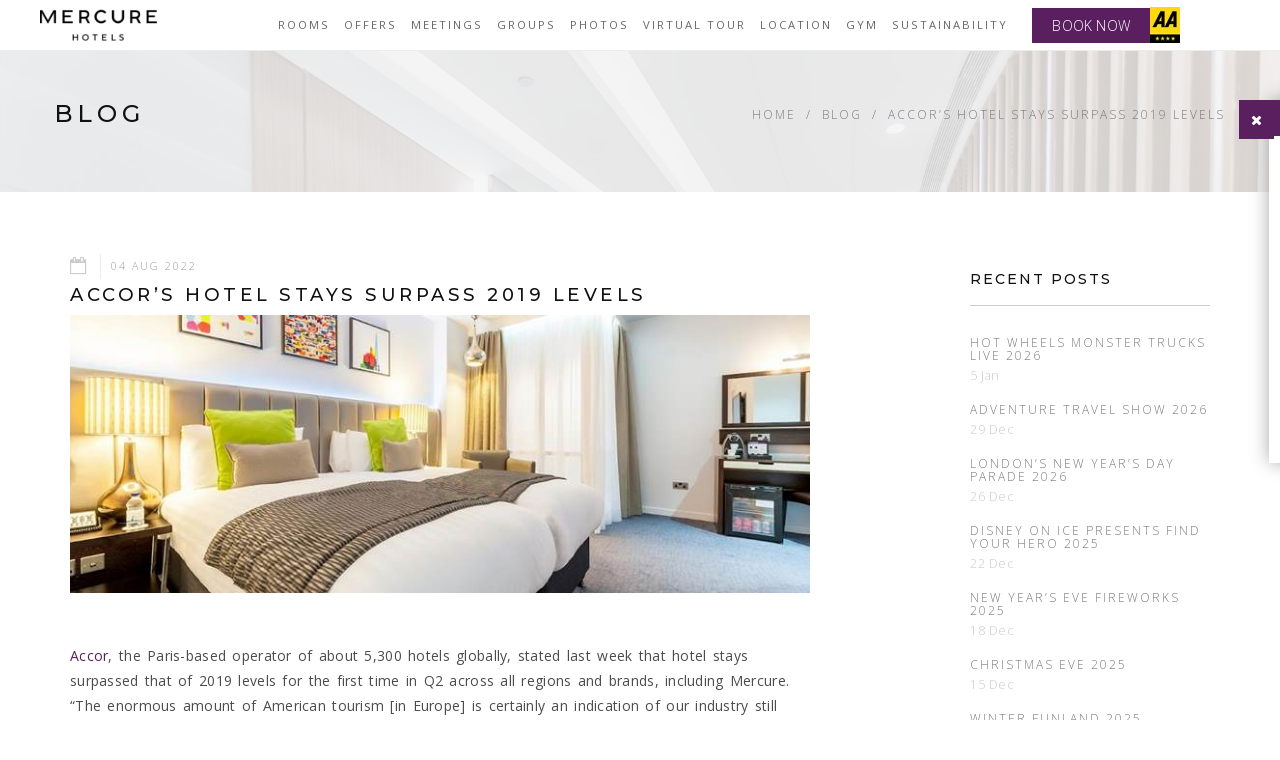

--- FILE ---
content_type: text/html; charset=utf-8
request_url: https://www.mercurepaddington.com/blog/accor-hotel-stays-surpass-2019-levels/
body_size: 17833
content:
	<!-- Fonts -->
	<!-- Slider -->
	<!-- Lightbox -->
	<!-- Animate.css -->
	<!-- Carousel.css -->
    <!-- mobiscroll CSS -->
	<!-- Definity CSS -->
	<!-- Google Maps -->
	<!-- Definity JS -->
	<!--curoseljs-->
	<!--customjs-->
<!doctype html>
<html lang="en" class="no-js" prefix="og: http://ogp.me/ns#">
<head>
    
<meta charset="utf-8">
<meta http-equiv="X-UA-Compatible" content="IE=edge">
<meta name="viewport" content="width=device-width, initial-scale=1">
<title>Accor Hotel Stays Surpass 2019 Levels | Blog | Mercure Paddington</title>

<link rel="shortcut icon" href="https://www.mercurepaddington.com/media/1299/touch-icon-ipad.png?anchor=center&amp;mode=crop&amp;width=32&amp;height=32&amp;rnd=131794930850000000">
<link rel="apple-touch-icon" href="https://www.mercurepaddington.com/media/1299/touch-icon-ipad.png?anchor=center&amp;mode=crop&amp;width=57&amp;height=57&amp;rnd=131794930850000000">
<link rel="apple-touch-icon" sizes="76x76" href="https://www.mercurepaddington.com/media/1299/touch-icon-ipad.png?anchor=center&amp;mode=crop&amp;width=76&amp;height=76&amp;rnd=131794930850000000">
<link rel="apple-touch-icon" sizes="120x120" href="https://www.mercurepaddington.com/media/1300/touch-icon-ipad-retina.png?anchor=center&amp;mode=crop&amp;width=120&amp;height=120&amp;rnd=131794931110000000">
<link rel="apple-touch-icon" sizes="152x152" href="https://www.mercurepaddington.com/media/1300/touch-icon-ipad-retina.png?anchor=center&amp;mode=crop&amp;width=152&amp;height=152&amp;rnd=131794931110000000">
<link rel="canonical" href="https://www.mercurepaddington.com/blog/accor-hotel-stays-surpass-2019-levels/">


<meta name="description" content="Paris-based Accor, having 5,300 hotels globally, stated that hotel stays surpassed 2019 levels for the first time in Q2 across all brands including Mercure." />
<meta name="keywords" content="" />
<meta name="robots" content="index, follow" />

<meta property="og:type" content="article" />
<meta property="og:title" content="Accor Hotel Stays Surpass 2019 Levels | Blog | Mercure Paddington" />
<meta property="og:image" content="https://www.mercurepaddington.com/media/2215/accor-hotel-stays-surpass-2019-levels.jpg?anchor=center&amp;mode=crop&amp;width=1200&amp;rnd=133063127150000000" />
<meta property="og:description" content="Paris-based Accor, having 5,300 hotels globally, stated that hotel stays surpassed 2019 levels for the first time in Q2 across all brands including Mercure." />
<meta property="og:url" content="https://www.mercurepaddington.com/blog/accor-hotel-stays-surpass-2019-levels/" />
<meta property="og:site_name" content="Mercure London Paddington Hotel | 4 Star Paddington Hotel" />
<meta property="article:published_time" content="2022-08-03T12:25:36Z" />
<meta property="twitter:card" content="summary" />
<meta name="twitter:url" content="https://www.mercurepaddington.com/blog/accor-hotel-stays-surpass-2019-levels/">
<meta name="twitter:title" content="Accor Hotel Stays Surpass 2019 Levels | Blog | Mercure Paddington" />
<meta name="twitter:description" content="Paris-based Accor, having 5,300 hotels globally, stated that hotel stays surpassed 2019 levels for the first time in Q2 across all brands including Mercure.">
<meta name="twitter:image" content="https://www.mercurepaddington.com/media/2215/accor-hotel-stays-surpass-2019-levels.jpg?anchor=center&amp;mode=crop&amp;width=1200&amp;rnd=133063127150000000">
<meta content="yes" name="apple-mobile-web-app-capable" />
<meta name="apple-mobile-web-app-status-bar-style" content="white" />

<script type="application/ld+json">{"@context":"http://schema.org","@type":"Hotel","name":"Mercure London Paddington Hotel","image":"https://www.mercurepaddington.com/media/2261/mercure-london-paddington-exterior.jpg","@id":"https://www.mercurepaddington.com/","url":"https://www.mercurepaddington.com/","telephone":"+ 44 207 706 8888","priceRange":"100 - 300","address":{"@type":"PostalAddress","streetAddress":"144 PRAED STREET, PADDINGTON","addressLocality":"LONDON","postalCode":"W2 1HU","addressCountry":"GB"},"aggregateRating":{"@type":"AggregateRating","bestRating":"5","ratingValue":"4","ratingCount":"663"},"geo":{"@type":"GeoCoordinates","latitude":51.5161931,"longitude":-0.17472559999998794},"openingHoursSpecification":{"@type":"OpeningHoursSpecification","dayOfWeek":["Monday","Tuesday","Wednesday","Thursday","Friday","Saturday","Sunday"],"opens":"00:00","closes":"23:59"},"sameAs":["https://www.facebook.com/MercureLondonPaddington/","https://twitter.com/MercurePadding","https://www.instagram.com/mercurepaddington/"]}</script>

    <link href="/DependencyHandler.axd?s=[base64]&amp;t=Css&amp;cdv=2043684999" type="text/css" rel="stylesheet"/>
    
    
<style>
    .navbar {  }
    .navbar .navbar-nav>li>a {  }
    .navbar .navbar-nav .dropdown .dropdown-menu { border-top: 0; }
    .navbar .navbar-nav .dropdown .dropdown-menu li a {  }
    .navbar .navbar-nav>li>a:hover, .navbar .navbar-nav>li>a:focus {  }
    .navbar .navbar-nav .dropdown .dropdown-menu li a:hover {  }
    .navbar .navbar-nav .dropdown .dropdown-menu li a:hover {  }
    .navbar .navbar-nav .dropdown .dropdown-menu {}
    .navbar .navbar-nav .active a {  }
    .btn-book-now {  }
    .btn-book-now:hover {  }
    .btn-offer-header {  }
    .btn-offer-header:hover {  }
    .btn-discount {  }
    .btn-discount:hover {  }
    .luxury-search .home-flexi-reservation { padding: 15px 0; }
    .home-flexi-reservation { background-color: rgba(0, 0, 0, 0.3) !important;  }
    .bnr-text-bar { background-color: rgba(0, 0, 0, 0.3); }
    .luxury-search .home-flexi-reservation { background-color: rgb(71, 71, 71) !important;  }
    .home-flexi-reservation h1, .home-flexi-reservation h2, .home-flexi-reservation .cd-form h3, .home-flexi-reservation .cd-form .ft2 label, .home-flexi-reservation .offer-info { color : #fdfdfd;  }
    .home-flexi-reservation .cd-form h3 span { color: #dc00e6;  }
    .home-flexi-reservation .btn {  }
    .home-flexi-reservation .btn:hover {  }
    .ft-centered .ft-dark-spin span, .ft-x .ft-dark-spin span, .ft-y .ft-dark-spin span, .ft-centered .ft-dark-spin i, .ft-x .ft-dark-spin i, .ft-y .ft-dark-spin i {  }
    .ft-centered .ft-dark-spin:hover span, .ft-x .ft-dark-spin:hover span, .ft-y .ft-dark-spin:hover span, .ft-centered .ft-dark-spin:hover i, .ft-x .ft-dark-spin:hover i, .ft-y .ft-dark-spin:hover i {  }
    .hl-block:hover:after{ }
    .hl-block .btn-custom.border:hover {  }
    .btn-custom.border {  }
    .btn-custom.border-small {  }
    .btn-custom.border-small:hover {  }
    .bg-purple { background-color: rgb(89, 31, 95);  }
    .room-box .hover-box {  }
    ul.floor-plan-detail li:before {  }
    .more-detail {  }
    .new-header .booking-feature li {  }
    .booking-feature li:after {  }
    .hd-search-box .form-control {  }
    .go-btn {  }

    .new-header .navbar-collapse {  }
    .new-header.navbar .navbar-nav>li>a {  }
    .new-header.navbar .navbar-nav .dropdown .dropdown-menu li a {  }
    .fs-video-hero .bg-overlay, .fw-video-hero .bg-overlay { background: rgba(0, 0, 0, 0.25);  }
    .banner-mobile-slide:after { background: rgba(0, 0, 0, 0.25);  }
    .btn-book-now-mobile {  }
     @media only screen and (max-width: 767px) {
        .banner-form { background-color: rgba(0, 0, 0, 0.3) !important;  }
        .no-transparent { background-color: #808080!important; }
    }

    .primary-background{ }

    .christmas-brochure-outer .chrimas-block-section .lft-comp { background-color: rgb(89, 31, 95);  }
    .christmas-brochure-outer .chrimas-block-section .loacation-block:hover:after { background: rgba(0, 0, 0, 0.25);   }
    .christmas-brochure-outer .booking-box span { color: rgb(89, 31, 95);  }
    .christmas-brochure-outer .booking-box { border: solid 2px rgb(89, 31, 95);  }
    .christmas-brochure-outer .booking-box p a { color: rgb(89, 31, 95);  }
    .christmas-brochure-outer .chrimas-block-section .dinner-package .postion-box ul li:hover { background-color: rgba(0, 0, 0, 0.25); }
    .christmas-brochure-outer .bottom-christmas { background-color: rgb(89, 31, 95);  }
    .event-carousel-wrapper .bg-overlay { background-color: rgba(0, 0, 0, 0.25); }
    a { color: rgb(89, 31, 95); }
    a:hover, a:visited { color: rgb(138, 63, 146); }
    p > a { color: rgb(89, 31, 95); }
    p > a:hover, p > a:focus, p > a:visited { color: rgb(138, 63, 146); border-bottom: 1px solid rgb(138, 63, 146); }

    a.meeting-title { color: rgb(89, 31, 95); }
    a.meeting-title:hover, a.meeting-title:visited { color: rgb(138, 63, 146); }
    .footer-social-links .social-links-list li a:hover {  }
    .ribbon span {  }
    .ribbon::before, .ribbon::after {  }
    .other-meetings .meeting-block .item-block a:hover .screen { background: rgb(138, 63, 146);  }
    .blog-columns .blog-post .bp-content .sigle-post-tags ul.blog-tag-list li a:hover { color: rgb(89, 31, 95); }
    .col-lg-6.ft-content-wrapper .icon-list li .icon { color: rgb(89, 31, 95) !important;  }
    .review-columns .review-paging .paginated-list li a { color: rgb(89, 31, 95);  }
    .review-columns .review-paging .paginated-list li.active a { background: rgb(89, 31, 95);  }
    .review-columns .review-paging .paginated-list li a:hover { background: rgb(138, 63, 146);  }
    .testimonials-parallax .bg-overlay { background: rgb(255, 255, 255); }
    blockquote p { color: rgb(89, 31, 95); }
    .testimonials-parallax .t-wrapper blockquote h5:first-child { color: rgb(17, 17, 17); }
    .testimonials-parallax .t-wrapper blockquote footer h5:first-child { color: rgb(17, 17, 17); }
    .testimonials-parallax .t-wrapper blockquote footer h6 { color: rgb(89, 31, 95); }
    .testimonials-parallax .t-wrapper blockquote .btn-read-more { background: rgb(89, 31, 95);}
    .testimonials-parallax .t-wrapper blockquote .btn-read-more { color: rgb(255, 255, 255); }
    .testimonials-parallax .t-wrapper blockquote .btn-read-more:hover { background: rgb(138, 63, 146); }
    .testimonials-parallax .t-wrapper blockquote .btn-read-more:hover { color: rgb(255, 255, 255); }
    .et-quote:before { color: rgb(17, 17, 17); }
    .testimonials-parallax .t-wrapper .t-slider-nav, .testimonials-dark .t-wrapper .t-slider-nav {background: rgb(89, 31, 95);; border:0 }
    .testimonials-parallax .t-wrapper .t-slider-nav linea-arrows-slim-right::before, .testimonials-dark .t-wrapper .t-slider-nav linea-arrows-slim-right::before {color: rgb(255, 255, 255);}
    .testimonials-parallax .t-wrapper .t-slider-nav:hover, .testimonials-dark .t-wrapper .t-slider-nav:hover {background: rgb(138, 63, 146);}
    .brand-text-color { color: rgb(89, 31, 95)!important; }
    .facilities-main .ft-icons-wrapper .ft-item-list .ft-item.ft-dark-spin .round-icon {  }
    .facilities-main .ft-icons-wrapper .ft-item-list .ft-item.ft-dark-spin:hover .round-icon {  }
    #popupDirectBook .popup-header .popup-close { background-color: rgb(89, 31, 95); }
    .offer-tagline p {}
</style>
    <script src="/scripts/vendor/modernizr-2.8.3.min.js"></script>
<!-- Google Tag Manager -->
<script>(function(w,d,s,l,i){w[l]=w[l]||[];w[l].push({'gtm.start':
new Date().getTime(),event:'gtm.js'});var f=d.getElementsByTagName(s)[0],
j=d.createElement(s),dl=l!='dataLayer'?'&l='+l:'';j.async=true;j.src=
'https://www.googletagmanager.com/gtm.js?id='+i+dl;f.parentNode.insertBefore(j,f);
})(window,document,'script','dataLayer','GTM-PMKCC6M');</script>
<!-- End Google Tag Manager -->
<!-- Google tag (gtag.js) -->
<script async src="https://www.googletagmanager.com/gtag/js?id=AW-726646389">
</script>
<script>
  window.dataLayer = window.dataLayer || [];
  function gtag(){dataLayer.push(arguments);}
  gtag('js', new Date());

  gtag('config', 'AW-726646389');
</script>
<!-- End Google tag (gtag.js) -->
<script>
(function() {
    window.sib = { equeue: [], client_key: "mg0drka6i5y84s4vc38t1dp1" };
    window.sendinblue = {}; for (var j = ['track', 'identify', 'trackLink', 'page'], i = 0; i < j.length; i++) { (function(k) { window.sendinblue[k] = function() { var arg = Array.prototype.slice.call(arguments); (window.sib[k] || function() { var t = {}; t[k] = arg; window.sib.equeue.push(t);})(arg[0], arg[1], arg[2]);};})(j[i]);}var n = document.createElement("script"),i = document.getElementsByTagName("script")[0]; n.type = "text/javascript", n.id = "sendinblue-js", n.async = !0, n.src = "https://sibautomation.com/sa.js?key=" + window.sib.client_key, i.parentNode.insertBefore(n, i), window.sendinblue.page();
})();
</script>

<!-- Facebook Pixel Code -->
<script>
  !function(f,b,e,v,n,t,s)
  {if(f.fbq)return;n=f.fbq=function(){n.callMethod?
  n.callMethod.apply(n,arguments):n.queue.push(arguments)};
  if(!f._fbq)f._fbq=n;n.push=n;n.loaded=!0;n.version='2.0';
  n.queue=[];t=b.createElement(e);t.async=!0;
  t.src=v;s=b.getElementsByTagName(e)[0];
  s.parentNode.insertBefore(t,s)}(window, document,'script',
  'https://connect.facebook.net/en_US/fbevents.js');
  fbq('init', '105454586592581');
  fbq('track', 'PageView');
</script>
<!-- <noscript>
  <img height="1" width="1" style="display:none" 
       src="https://www.facebook.com/tr?id={your-pixel-id-goes-here}&ev=PageView&noscript=1" alt="Facebook" />
</noscript> -->
<!-- End Facebook Pixel Code -->

<!-- THN Script Start -->
<script src='https://www.thehotelsnetwork.com/js/swaps.js?account_id=01J4H943NH90MW87CMTVQHK7J1'></script>
<!-- THN Script End -->    
                        <script type="application/ld+json">{"@context": "http://schema.org","@type": "BlogPosting","mainEntityOfPage":{"@type":"WebPage","@id":"https://www.mercurepaddington.com/blog/accor-hotel-stays-surpass-2019-levels/"},"headline":"Accor’s Hotel Stays Surpass 2019 Levels","description": "&lt;p&gt;Accor has claimed that the marketing efforts put in place by the brand to avoid booking being taken by third party agents, such as online travel agents, has been successful in the first half of the year. Direct bookings through hotel channels have been on par with a mix of percentages from 2019.&lt;/p&gt;","articleBody": "&lt;p&gt;&lt;a rel=&quot;nofollow noopener&quot; href=&quot;https://group.accor.com/&quot; target=&quot;_blank&quot;&gt;Accor&lt;/a&gt;, the Paris-based operator of about 5,300 hotels globally, stated last week that hotel stays surpassed that of 2019 levels for the first time in Q2 across all regions and brands, including Mercure. “The enormous amount of American tourism [in Europe] is certainly an indication of our industry still being blessed with two things happening, the rebound of international travellers and a very, very strong domestic leisure market.” said S&#233;bastien Bazin, chairman and CEO of Accor.&lt;/p&gt;
&lt;p&gt;Last week, &lt;a rel=&quot;nofollow noopener&quot; href=&quot;https://skift.com/&quot; target=&quot;_blank&quot;&gt;Skift&lt;/a&gt; released an online article going into detail about how &lt;a rel=&quot;nofollow noopener&quot; href=&quot;https://all.accor.com/united-kingdom/index.en.shtml&quot; target=&quot;_blank&quot;&gt;Accor&lt;/a&gt;’s hotel stays have surpassed pre-COVID levels, which is an impressive feat. &lt;a href=&quot;/&quot;&gt;Mercure London Paddington&lt;/a&gt; is proud to be a part of the Accor family and we represent the brand as best we can, whilst adding our own individual twist as a part of London Town Hotels.&lt;/p&gt;
&lt;p&gt;By the end of the second quarter, Accor’s prices moved above 2019 levels in several key markets. In London, the group’s hotel prices were up by 14%. Showing an increase from the previous three years sales figures and showing a resurgence in hotels stays, not only in London but across Europe also.&lt;/p&gt;
&lt;p&gt;A strong pricing initiative assisted in the company’s quarterly lift in terms of worldwide REVPAR - revenue per available room, which is a key metric in the hospitality industry, by 1% above the level it had claimed in April through June of 2019.&lt;/p&gt;
&lt;p&gt;“The hotels sector is getting support in particular from the excess savings built up by Western European and US consumers during the pandemic,” wrote Sabrina Blanc, a Societe Generale equity analyst for Accor. “Our main concern remains the ability of companies to pass on inflation to end customers concerns.” Yet inflation hasn’t yet weakened travel demand, Accor executives said.&lt;/p&gt;
&lt;p&gt;Business travel usually accounts for around 60% of Accor’s business in the third quarter, however Mr. Bazin has been questioning how demand will change this year, if at all. However, it was noted that there are still some major worldwide events to take place throughout the remainder of the year which will boost leisure stays.&lt;/p&gt;
&lt;p&gt;Accor has claimed that the marketing efforts put in place by the brand to avoid booking being taken by third party agents, such as online travel agents, has been successful in the first half of the year. Direct bookings through hotel channels have been on par with a mix of percentages from 2019. Being able to channel bookings directly through the hotel website helps the company and its partners, such as Mercure London Paddington, to avoid paying external fees to other distributors.&lt;/p&gt;
&lt;p&gt;All in all, it is looking to be a positive outlook for the future for Accor and in turn the Mercure brand as a whole and we welcome this news as it means that travel is back. We have certainly missed having as many smiling faces walking through our doors and couldn’t be happier to welcome you all back as soon as possible.&lt;/p&gt;
&lt;p&gt;If you’re planning a trip to London and are looking for a place to stay, then look no further than &lt;a href=&quot;/&quot;&gt;Mercure London Paddington&lt;/a&gt; for a lovely selection of rooms and customisable amenities to suit you. We are a two-minute walk from Paddington train station, which has easy access to the wonderful city of London and our knowledgeable staff can help you with any local enquiries you may have.&lt;/p&gt;
&lt;p&gt;Whatever your reason for traveling we look forward to welcoming you to our hotel.&lt;/p&gt;","image": {"@type": "ImageObject","url": "https://www.mercurepaddington.com/media/2215/accor-hotel-stays-surpass-2019-levels.jpg ","height": "0","width": "767"},"datePublished": "03/08/2022 12:25:36","dateModified": "29/08/2024 09:13:46","author": {"@type": "Person","name": ""},"publisher": {"@type": "Organization","name": "mercurepaddington.com","logo" : {"@type": "ImageObject","url": "https://www.mercurepaddington.com/media/2496/mercure-logo.png","width": "248","height": "81"}}}</script>
            
</head>

<body id="page-top" class="">

    <!--[if lt IE 8]>
            <p class="browserupgrade">You are using an <strong>outdated</strong> browser. Please <a href="http://browsehappy.com/">upgrade your browser</a> to improve your experience.</p>
        <![endif]-->

<script>
    (function(e,t,o,n,p,r,i){e.visitorGlobalObjectAlias=n;e[e.visitorGlobalObjectAlias]=e[e.visitorGlobalObjectAlias]||function(){(e[e.visitorGlobalObjectAlias].q=e[e.visitorGlobalObjectAlias].q||[]).push(arguments)};e[e.visitorGlobalObjectAlias].l=(new Date).getTime();r=t.createElement("script");r.src=o;r.async=true;i=t.getElementsByTagName("script")[0];i.parentNode.insertBefore(r,i)})(window,document,"https://diffuser-cdn.app-us1.com/diffuser/diffuser.js","vgo");
    vgo('setAccount', '25852920');
    vgo('setTrackByDefault', true);

    vgo('process');
</script>

<!-- Google Tag Manager (noscript) -->
<noscript><iframe src="https://www.googletagmanager.com/ns.html?id=GTM-PMKCC6M"
height="0" width="0" style="display:none;visibility:hidden"></iframe></noscript>
<!-- End Google Tag Manager (noscript) -->
        <!--header-->

<nav class="navbar navbar-default navbar-fixed-top mega navbar-small">
	<div class="container">
		<div class="navbar-header">
			<button type="button" class="navbar-toggle collapsed" data-toggle="collapse" data-target="#navbar" aria-expanded="false" aria-controls="navbar"> <span class="sr-only">Toggle navigation</span> <span class="icon-bar"></span> <span class="icon-bar"></span> <span class="icon-bar"></span> </button>

			<!-- Logo -->
			<a class="navbar-brand" href="/">
<picture style="background-color: grey;">
	<!--[if IE 9]><video style="display: none"><![endif]-->
	<source srcset="https://www.mercurepaddington.com/media/2496/mercure-logo.png?anchor=center&amp;mode=crop&amp;width=0&amp;height=90&amp;rnd=133767553800000000" data-srcset="https://www.mercurepaddington.com/media/2496/mercure-logo.png?anchor=center&amp;mode=crop&amp;width=0&amp;height=90&amp;rnd=133767553800000000" />
	<!--[if IE 9]></video><![endif]-->
	<img src="https://www.mercurepaddington.com/media/2496/mercure-logo.png?anchor=center&amp;mode=crop&amp;width=0&amp;height=90&amp;rnd=133767553800000000"
		 class=""
		 data-src="https://www.mercurepaddington.com/media/2496/mercure-logo.png?anchor=center&amp;mode=crop&amp;width=0&amp;height=90&amp;rnd=133767553800000000"
		 alt="Mercure London Paddington Hotel | 4 Star Paddington Hotel">
</picture>

</a>

		</div>
		<!-- / .navbar-header -->

		<!-- Navbar Links -->
		<div id="navbar" class="navbar-collapse collapse">
			<ul class="nav navbar-nav">
							<li>
								<a href="/rooms/"
								   rel="">Rooms</a>
							</li>
							<li>
								<a href="/special-offers/"
								   rel="">Offers</a>
							</li>
							<li>
								<a href="/meetings/"
								   rel="">Meetings</a>
							</li>
							<li>
								<a href="/group-bookings/"
								   rel="">Groups</a>
							</li>
							<li>
								<a href="/gallery/"
								   rel="">Photos</a>
							</li>
							<li>
								<a href="/virtual-tour/"
								   rel="">Virtual Tour</a>
							</li>
							<li class="dropdown">
								<a href="javascript:void(0)" class="dropdown-toggle" data-toggle="dropdown" data-hover="dropdown" data-delay="350" role="button" aria-haspopup="true" aria-expanded="false">Location</a>
								<ul class="dropdown-menu">
										<li>
											<a href="/contact/"
											   rel="">Contact</a>
										</li>
										<li>
											<a href="/heathrow-express/"
											   rel="">Heathrow Express</a>
										</li>
										<li>
											<a href="/dining/"
											   rel="">Dining</a>
										</li>
								</ul>
							</li>
							<li>
								<a href="https://www.paddingtongyms.com/book/"
								   target="_blank"
								   rel="noopener nofollow noreferrer">Gym</a>
							</li>
							<li>
								<a href="/sustainability/"
								   rel="">Sustainability</a>
							</li>
			</ul>

				<!-- Navbar Links Right -->
			<ul class="nav navbar-nav navbar-right">
                <li>

                </li>
				<!-- Languages -->
			
				<!-- / Languages -->

			</ul>

			<!-- / .nav .navbar-nav .navbar-right -->

		</div>
        <a href="/book" class="btn-book-now hidden-small-device" onclick="return trackBookButtonClick('book-button', 'click', 'nav-bar')">BOOK NOW</a>
        <a href="/book" class="btn-book-now hidden-large-device" onclick="return trackBookButtonClick('book-button', 'click', 'nav-bar')">BOOK</a>
                            <!-- AA Logo -->
			<div class="aa-logo">
<picture style="background-color: grey;">
	<!--[if IE 9]><video style="display: none"><![endif]-->
	<source srcset="https://www.mercurepaddington.com/media/1763/aa-4-star-logo.jpg?anchor=center&amp;mode=crop&amp;width=0&amp;height=71&amp;rnd=133017344800000000" data-srcset="https://www.mercurepaddington.com/media/1763/aa-4-star-logo.jpg?anchor=center&amp;mode=crop&amp;width=0&amp;height=71&amp;rnd=133017344800000000" />
	<!--[if IE 9]></video><![endif]-->
	<img src="https://www.mercurepaddington.com/media/1763/aa-4-star-logo.jpg?anchor=center&amp;mode=crop&amp;width=0&amp;height=71&amp;rnd=133017344800000000"
		 class=""
		 data-src="https://www.mercurepaddington.com/media/1763/aa-4-star-logo.jpg?anchor=center&amp;mode=crop&amp;width=0&amp;height=71&amp;rnd=133017344800000000"
		 alt="Mercure London Paddington Hotel | 4 Star Paddington Hotel">
</picture>

</div>
				<!--/.navbar-collapse -->
	</div>
	<!-- / .container -->
</nav>


        <!--header-->

    

<div class="page-title inner-banner rooms lazyload  pt-large pt-parallax pt-light pt-plax-lg-light" data-bgset="https://www.mercurepaddington.com/media/1966/room-page-banner-new.jpg?anchor=center&amp;mode=crop&amp;width=480&amp;rnd=132495561170000000 [(max-width: 480px)] | https://www.mercurepaddington.com/media/1966/room-page-banner-new.jpg?anchor=center&amp;mode=crop&amp;width=700&amp;rnd=132495561170000000 [(max-width: 700px)] | https://www.mercurepaddington.com/media/1966/room-page-banner-new.jpg?anchor=center&amp;mode=crop&amp;width=1200&amp;rnd=132495561170000000 [(max-width: 1200px)] | https://www.mercurepaddington.com/media/1966/room-page-banner-new.jpg?anchor=center&amp;mode=crop&amp;width=1920&amp;rnd=132495561170000000 [(max-width: 1920px)] | https://www.mercurepaddington.com/media/1966/room-page-banner-new.jpg?anchor=center&amp;mode=crop&amp;width=1600&amp;rnd=132495561170000000">
    <div class="container">
        <div class="row">
            <div class="col-sm-6">
                <h1>Blog</h1>
            </div>
            <ol class="col-sm-6 text-right breadcrumb">
                <li><a href="/">Home</a></li>
                    <li><a href="/blog/">Blog</a></li>
                    <li><a href="/blog/accor-hotel-stays-surpass-2019-levels/">Accor’s Hotel Stays Surpass 2019 Levels</a></li>
                                </ol>

        </div>
    </div>
</div>


<div class="section container blog-classic" id="blog">
    <div class="row">
        <div class="col-md-8 mb-sm-50">

            <!-- Blog Post -->
            <div data-wow-duration="2s" data-wow-delay=".1s" class="col-md-12 blog-post-single wow fadeIn" style="visibility: visible; animation-duration: 2s; animation-delay: 0.1s; animation-name: fadeIn;">

                <!-- Meta data -->
                <div class="post-meta">
                        <a class="post-date" href="#">
                            <i class="fa fa-calendar-o"></i>
                            <span>04 Aug 2022</span>
                        </a>

                </div><!-- / .meta -->
                <!-- Title -->
                <h2 class="post-title">Accor’s Hotel Stays Surpass 2019 Levels</h2>

                    <div class="post-img">
                        
<picture style="background-color: grey;">
	<!--[if IE 9]><video style="display: none"><![endif]-->
			<source srcset="https://www.mercurepaddington.com/media/2215/accor-hotel-stays-surpass-2019-levels.jpg?anchor=center&amp;mode=crop&amp;width=767&amp;rnd=133063127150000000" data-srcset="https://www.mercurepaddington.com/media/2215/accor-hotel-stays-surpass-2019-levels.jpg?anchor=center&amp;mode=crop&amp;width=270&amp;rnd=133063127150000000" media="(max-width: 320px)" />
			<source srcset="https://www.mercurepaddington.com/media/2215/accor-hotel-stays-surpass-2019-levels.jpg?anchor=center&amp;mode=crop&amp;width=767&amp;rnd=133063127150000000" data-srcset="https://www.mercurepaddington.com/media/2215/accor-hotel-stays-surpass-2019-levels.jpg?anchor=center&amp;mode=crop&amp;width=430&amp;rnd=133063127150000000" media="(max-width: 480px)" />
			<source srcset="https://www.mercurepaddington.com/media/2215/accor-hotel-stays-surpass-2019-levels.jpg?anchor=center&amp;mode=crop&amp;width=767&amp;rnd=133063127150000000" data-srcset="https://www.mercurepaddington.com/media/2215/accor-hotel-stays-surpass-2019-levels.jpg?anchor=center&amp;mode=crop&amp;width=707&amp;rnd=133063127150000000" media="(max-width: 767px)" />
	<source srcset="https://www.mercurepaddington.com/media/2215/accor-hotel-stays-surpass-2019-levels.jpg?anchor=center&amp;mode=crop&amp;width=767&amp;rnd=133063127150000000" data-srcset="https://www.mercurepaddington.com/media/2215/accor-hotel-stays-surpass-2019-levels.jpg?anchor=center&amp;mode=crop&amp;width=767&amp;rnd=133063127150000000" />
	<!--[if IE 9]></video><![endif]-->
	<img src="[data-uri]"
		 class="lazyload"
		 data-src="https://www.mercurepaddington.com/media/2215/accor-hotel-stays-surpass-2019-levels.jpg?anchor=center&amp;mode=crop&amp;width=767&amp;rnd=133063127150000000"
		 alt="Accor’s Hotel Stays Surpass 2019 Levels">
</picture>


                    </div>

                <div class="blog-post-content">
                    <p><a rel="nofollow noopener" href="https://group.accor.com/" target="_blank">Accor</a>, the Paris-based operator of about 5,300 hotels globally, stated last week that hotel stays surpassed that of 2019 levels for the first time in Q2 across all regions and brands, including Mercure. “The enormous amount of American tourism [in Europe] is certainly an indication of our industry still being blessed with two things happening, the rebound of international travellers and a very, very strong domestic leisure market.” said Sébastien Bazin, chairman and CEO of Accor.</p>
<p>Last week, <a rel="nofollow noopener" href="https://skift.com/" target="_blank">Skift</a> released an online article going into detail about how <a rel="nofollow noopener" href="https://all.accor.com/united-kingdom/index.en.shtml" target="_blank">Accor</a>’s hotel stays have surpassed pre-COVID levels, which is an impressive feat. <a href="/">Mercure London Paddington</a> is proud to be a part of the Accor family and we represent the brand as best we can, whilst adding our own individual twist as a part of London Town Hotels.</p>
<p>By the end of the second quarter, Accor’s prices moved above 2019 levels in several key markets. In London, the group’s hotel prices were up by 14%. Showing an increase from the previous three years sales figures and showing a resurgence in hotels stays, not only in London but across Europe also.</p>
<p>A strong pricing initiative assisted in the company’s quarterly lift in terms of worldwide REVPAR - revenue per available room, which is a key metric in the hospitality industry, by 1% above the level it had claimed in April through June of 2019.</p>
<p>“The hotels sector is getting support in particular from the excess savings built up by Western European and US consumers during the pandemic,” wrote Sabrina Blanc, a Societe Generale equity analyst for Accor. “Our main concern remains the ability of companies to pass on inflation to end customers concerns.” Yet inflation hasn’t yet weakened travel demand, Accor executives said.</p>
<p>Business travel usually accounts for around 60% of Accor’s business in the third quarter, however Mr. Bazin has been questioning how demand will change this year, if at all. However, it was noted that there are still some major worldwide events to take place throughout the remainder of the year which will boost leisure stays.</p>
<p>Accor has claimed that the marketing efforts put in place by the brand to avoid booking being taken by third party agents, such as online travel agents, has been successful in the first half of the year. Direct bookings through hotel channels have been on par with a mix of percentages from 2019. Being able to channel bookings directly through the hotel website helps the company and its partners, such as Mercure London Paddington, to avoid paying external fees to other distributors.</p>
<p>All in all, it is looking to be a positive outlook for the future for Accor and in turn the Mercure brand as a whole and we welcome this news as it means that travel is back. We have certainly missed having as many smiling faces walking through our doors and couldn’t be happier to welcome you all back as soon as possible.</p>
<p>If you’re planning a trip to London and are looking for a place to stay, then look no further than <a href="/">Mercure London Paddington</a> for a lovely selection of rooms and customisable amenities to suit you. We are a two-minute walk from Paddington train station, which has easy access to the wonderful city of London and our knowledgeable staff can help you with any local enquiries you may have.</p>
<p>Whatever your reason for traveling we look forward to welcoming you to our hotel.</p>

                            <a href="/book" class="btn btn-custom">Book Now</a>
                </div>
            </div><!-- / .blog-post-single -->
            <!-- Post Navigation -->
            

        </div><!-- / .col-md-8 -->
        <!-- ========== Sidebar ========== -->

        <aside class="col-md-offset-1 col-md-3 sidebar">

            <!-- Search - Widget -->
            


            <!-- Tags - Widget -->

            <!-- Recent Posts - Widget -->
            <div class="col-md-12 ws-s recent-posts-widget">
                <h3 class="header-widget">Recent Posts</h3>
                <div class="widget-item">
                    <a href="/blog/hot-wheels-monster-trucks-live-2026/"><h4 class="h-alt">Hot Wheels Monster Trucks Live 2026</h4></a>
                        <span><a href="/blog/hot-wheels-monster-trucks-live-2026/">5 Jan</a></span>
                </div>
                <div class="widget-item">
                    <a href="/blog/adventure-travel-show-2026/"><h4 class="h-alt">Adventure Travel Show 2026</h4></a>
                        <span><a href="/blog/adventure-travel-show-2026/">29 Dec</a></span>
                </div>
                <div class="widget-item">
                    <a href="/blog/londons-new-years-day-parade-2026/"><h4 class="h-alt">London’s New Year’s Day Parade 2026</h4></a>
                        <span><a href="/blog/londons-new-years-day-parade-2026/">26 Dec</a></span>
                </div>
                <div class="widget-item">
                    <a href="/blog/disney-on-ice-presents-find-your-hero-2025/"><h4 class="h-alt">Disney On Ice Presents Find Your Hero 2025</h4></a>
                        <span><a href="/blog/disney-on-ice-presents-find-your-hero-2025/">22 Dec</a></span>
                </div>
                <div class="widget-item">
                    <a href="/blog/new-years-eve-fireworks-2025/"><h4 class="h-alt">New Year’s Eve Fireworks 2025</h4></a>
                        <span><a href="/blog/new-years-eve-fireworks-2025/">18 Dec</a></span>
                </div>
                <div class="widget-item">
                    <a href="/blog/christmas-eve-2025-london/"><h4 class="h-alt">Christmas Eve 2025</h4></a>
                        <span><a href="/blog/christmas-eve-2025-london/">15 Dec</a></span>
                </div>
                <div class="widget-item">
                    <a href="/blog/winter-funland-2025/"><h4 class="h-alt">Winter Funland 2025</h4></a>
                        <span><a href="/blog/winter-funland-2025/">8 Dec</a></span>
                </div>
                <div class="widget-item">
                    <a href="/blog/london-international-horse-show-2025/"><h4 class="h-alt">London International Horse Show 2025</h4></a>
                        <span><a href="/blog/london-international-horse-show-2025/">5 Dec</a></span>
                </div>
                <div class="widget-item">
                    <a href="/blog/fintech-connect-2025/"><h4 class="h-alt">FinTech Connect 2025</h4></a>
                        <span><a href="/blog/fintech-connect-2025/">28 Nov</a></span>
                </div>
                <div class="widget-item">
                    <a href="/blog/the-cake-and-bake-show-2026/"><h4 class="h-alt">The Cake & Bake Show 2026</h4></a>
                        <span><a href="/blog/the-cake-and-bake-show-2026/">25 Nov</a></span>
                </div>

            </div><!-- / .recent-posts-widget -->
            
        </aside><!-- / .sidebar -->

    </div><!-- / .row -->
</div>


    

<!--midwrapper-->


    <!--footer-->
    
<footer class="footer-contact" style="background-image: url(&#39;https://www.mercurepaddington.com/media/1967/paddington-footer2.jpg&#39;)">
    <div class="container-fluid">
        <div class="row">

            <!-- Map and address -->
            <div class="col-md-5 no-gap contact-info">

                <!-- Show Info Button -->
                <a href="#" class="show-info-link"><i class="fa fa-info"></i>Show info</a>
                <address class="contact-info-wrapper">
                        <p><a class="hotel-name" href="/">Mercure London Paddington Hotel</a></p>
                                                <ul>
                                    <li class="contact-group"> <span class="adr-heading">Address</span> <span class="adr-info"><i class="fa fa-map-marker" aria-hidden="true"></i>144 Praed Street, Paddington, London, W2 1HU</span> </li>
                                    <li class="contact-group"> <span class="adr-heading">Email</span> <span class="adr-info"><i class="fa fa-envelope" aria-hidden="true"></i>stay@mercurepaddington.com</span> </li>
                            </ul>
                            <ul>
                                    <li class="contact-group"> <span class="adr-heading">Phone</span> <span class="adr-info"><i class="fa fa-phone" aria-hidden="true"></i>+ 44 20 7706 8888</span> </li>
                            </ul>
                </address>
            </div>
            <!-- / .col-lg-6 -->
            <!-- Contact Form -->
            <div class="col-md-7 no-gap section contact-form">
                <header class="sec-heading">
                    <h2>Contact</h2>
                    <span class="subheading"></span>
                </header>                
                
    <div class="contact-loader" style=""><div class="loader-text"><img src="/images/loader-dark.svg" alt="" width="15" height="15" style="margin-right: 5px;" /> Sending...</div></div>
    <div id="contact-error" class="alert alert-danger" style="display:none;color:#333">Sorry there was a problem sending the message</div>
    <div id="recaptcha-error" class="alert alert-danger" style="display:none;color:#333">Please verify that you are not a robot.</div>
    <div id="contact-success" class="alert alert-success" style="display:none;color:#333">Thanks, your message was sent</div>
<form action="/umbraco/Surface/Contact/SubmitContactUs" class="form-ajax" id="contact-form" method="post"><input name="__RequestVerificationToken" type="hidden" value="Q_ZEDwHfbrcb8Dk3-B3ZvC2UIy6wsLOw3kKIqeqCSBI-LY7lgjQGtgNqV0aI8iKBWN0jPwl6kyXPwJh-xNf1nr9J2lQrZe3NkMJc8Gw2-4g1" />        <div class="wow fadeInUp" data-wow-duration="1s" data-wow-delay=".1s">
            <!-- Name -->
            <div class="form-group">
                <label for="Name">Name</label>
                <input class="form-control validate-locally" id="Name" name="Name" placeholder="Enter your name" type="text" value="" />
                <span class="pull-right alert-error"></span>
            </div>

            <!-- Email -->
            <div class="form-group">
                <label for="Email">Email</label>
                <input class="form-control validate-locally" id="Email" name="Email" placeholder="Enter your email" required="required" type="email" value="" />
                <span class="pull-right alert-error"></span>
            </div>

            <!-- Message -->
            <div class="form-group">
                <label for="message-contact-1">Message</label>
                <textarea class="form-control" cols="20" id="Message" name="Message" placeholder="Your Message" required="required" rows="5">
</textarea>
                <span class="pull-right alert-error"></span>
            </div>

                <div>
                    <script src="https://www.google.com/recaptcha/api.js" async defer></script><div class="g-recaptcha" data-sitekey="6LcPYMsaAAAAAOtG0DGFghzi6qskcnjE_MyBBWcn" data-theme="dark"></div>
                </div>
            

            <input id="ThanksMessage" name="ThanksMessage" type="hidden" value="Thanks, your message was sent" />
            <input id="CelebrationContactEmail" name="CelebrationContactEmail" type="hidden" value="" />
            <input type="submit" class="btn pull-right" value="Send Message">
        </div>
</form>

            </div>
            <!-- / .col-lg-6 -->

        </div>
        <!-- / .row -->
    </div>
    <!-- / .container-fluid -->
    <!-- Social Links -->
    <div class="dark-bg">
        <div class="container footer-social-links">
            <div class="row">
                <div class="col-md-8">
                    <ul class="footer-links-list">
                            <li>
                                <a href="/book/?booking="
                                   rel="">Manage Booking</a>
                            </li>
                            <li>
                                <a href="/rooms/"
                                   rel="">Rooms</a>
                            </li>
                            <li>
                                <a href="/special-offers/"
                                   rel="">Special Offers</a>
                            </li>
                            <li>
                                <a href="/gallery/"
                                   rel="">Photos</a>
                            </li>
                            <li>
                                <a href="/meetings/"
                                   rel="">Meetings</a>
                            </li>
                            <li>
                                <a href="/gym/"
                                   rel="">Gym</a>
                            </li>
                            <li>
                                <a href="/attractions/events/"
                                   rel="">Events</a>
                            </li>
                            <li>
                                <a href="/attractions/"
                                   rel="">Attractions</a>
                            </li>
                            <li>
                                <a href="/heathrow-express/"
                                   rel="">Heathrow Express</a>
                            </li>
                            <li>
                                <a href="/blog/"
                                   rel="">Blog</a>
                            </li>
                            <li>
                                <a href="/reviews/"
                                   rel="">Reviews</a>
                            </li>
                            <li>
                                <a href="/newsletters/"
                                   rel="">Newsletters</a>
                            </li>
                            <li>
                                <a href="/lone-travellers-in-paddington/"
                                   rel="">Lone Travellers</a>
                            </li>
                            <li>
                                <a href="/contact/"
                                   rel="">Contact</a>
                            </li>
                            <li>
                                <a href="/privacy-policy/"
                                   rel="">Privacy Policy</a>
                            </li>
                            <li>
                                <a href="/legal-notice/"
                                   rel="">Legal Notice</a>
                            </li>
                            <li>
                                <a href="/sitemap/"
                                   rel="">Sitemap</a>
                            </li>
                            <li>
                                <a href="/sustainable-policy/"
                                   rel="">Sustainable Policy</a>
                            </li>
                            <li>
                                <a href="/sustainability/"
                                   rel="">Sustainability</a>
                            </li>
                    </ul>
                </div>
                                <div class="col-md-4">
                    <ul class="social-links-list">
                            <li><a href="https://www.facebook.com/londonpaddingtonhotels/" target="_blank" rel="noopener noreferrer"><i class="fa fa-facebook" aria-hidden="true"></i></a></li>
                            <li><a href="https://twitter.com/MercurePadding" target="_blank" rel="noopener noreferrer"><i class="fa fa-twitter" aria-hidden="true"></i></a></li>
                            <li><a href="https://www.instagram.com/mercurepaddington/" target="_blank" rel="noopener noreferrer"><i class="fa fa-instagram" aria-hidden="true"></i></a></li>
                    </ul>
                </div>
            </div>
        </div>
        <!-- / .container -->
    </div>
    <!-- / .dark-bg -->
    <!-- Partner sites -->
    <div class="partners-links">
        <div class="container">
            <div class="row">
                <div class="col-md-12">
                    <ul class="partners-links-list">
                    <li><a href="https://www.mercurehydepark.com/" target="_blank">Mercure Hyde Park</a></li>
                    <li><a href="https://www.indigopaddington.com/" target="_blank">Indigo Paddington</a></li>
                    <li><a href="https://www.mercurenottingham.com/" target="_blank">Mercure Nottingham</a></li>
                    <li><a href="https://www.hileicesterwigston.com/" target="_blank">Holiday Inn Leicester - Wigston</a></li>
                    <li><a href="https://www.bestwesternsheffieldcity.com/" target="_blank">Best Western Sheffield City</a></li>
                    </ul>                    
                </div>
                <div class="col-md-12 text-center">
                    <small>&copy; 2026 <a class="copyright-link" href="https://www.londontowngroup.com/" style="color:#fcfcfc;" target="_blank">London Town Group</a> of Companies Limited</small>
                </div>
            </div>
        </div>
    </div>
    <!-- Copyright -->
    <div class="copyright">
        <div class="container">
            <div class="row">
                <div class="col-md-12 item-block">
                    <div>powered by <a href="https://www.flexibookings.com"><img style="height:22px;" src="/images/flexi_logo.png" alt="Flexibookings" /></a></div>
                </div>
                <!-- <div class="col-md-12"> <small><a href="#page-top" class="pull-right to-the-top" rel="nofollow">To the top<i class="fa fa-angle-up"></i></a></small> </div> -->
                <a href="#page-top" class="to-the-top-btn"><i class="fa fa-angle-up"></i><span>Top</span></a>
            </div>
            <!-- / .row -->
        </div>
        <!-- / .container -->
    </div>
    <!-- / .copyright -->
</footer>

    <!--footer-->

    
<div id="popupDirectBook">
    <div class="popup-header primary-background">
        <button id="btnPopOpen" class="btn-pop-open primary-background">SAVE</button>        
            <h4>BOOK DIRECT & SAVE</h4>
        <button id="btnPopClose" class="popup-close"><i class="fa fa-close"></i></button>
    </div>

    <div class="popup-container">
<div id="ug-price-comparison-card-head" style="box-sizing: border-box; -webkit-font-smoothing: antialiased; font-family: Poppins, sans-serif; background: #e8e5e0 !important; line-height: 26px; border-radius: 0px; padding: 10px; color: #444444 !important; font-size: medium; font-style: normal; font-variant-ligatures: normal; font-variant-caps: normal; font-weight: 400; letter-spacing: normal; orphans: 2; text-align: start; text-indent: 0px; text-transform: none; widows: 2; word-spacing: 0px; -webkit-text-stroke-width: 0px; white-space: normal; text-decoration-thickness: initial; text-decoration-style: initial; text-decoration-color: initial;">
<p style="margin: 5px 0px; line-height: 26px; box-sizing: border-box; -webkit-font-smoothing: antialiased; font-family: inherit; font-size: 18px; font-weight: 400; background-color: transparent; text-align: unset; padding: unset; color: inherit !important; font-style: revert !important;"><strong style="font-weight: bold; box-sizing: border-box; -webkit-font-smoothing: antialiased; font-family: inherit; font-size: 14px; line-height: 26px; background-color: transparent; color: inherit !important; font-style: revert !important; margin: 5px 0px;">20th DEC - 21st DEC</strong></p>
<div id="ug-price-comparison-direct-price" style="box-sizing: border-box; -webkit-font-smoothing: antialiased; font-family: inherit; background-color: transparent; line-height: 26px; color: inherit !important; font-style: revert !important; margin: 5px 0px;">
<p id="direct-price" style="margin: 0px; line-height: 26px; box-sizing: border-box; -webkit-font-smoothing: antialiased; font-family: inherit; font-size: 18px; font-weight: 400; background-color: transparent; text-align: unset; padding: unset; color: #444444 !important; font-style: revert !important;"><span style="box-sizing: border-box; -webkit-font-smoothing: antialiased; font-family: inherit; background-color: transparent; line-height: 26px; color: inherit !important; font-style: revert !important; margin: 0px 2px 0px 0px; font-size: 20px;">£233</span><span> </span><span id="per-night-label" style="box-sizing: border-box; -webkit-font-smoothing: antialiased; font-family: inherit; background-color: transparent; line-height: 26px; color: inherit !important; font-style: revert !important; margin: 0px 2px; font-size: 15px;">per night</span></p>
</div>
</div>
<div id="ug-price-comparison-card-body" style="box-sizing: border-box; -webkit-font-smoothing: antialiased; font-family: Poppins, sans-serif; background-color: white; line-height: 26px; color: #444444; font-size: medium; font-style: normal; font-variant-ligatures: normal; font-variant-caps: normal; font-weight: 400; letter-spacing: normal; orphans: 2; text-align: start; text-indent: 0px; text-transform: none; widows: 2; word-spacing: 0px; -webkit-text-stroke-width: 0px; white-space: normal; text-decoration-thickness: initial; text-decoration-style: initial; text-decoration-color: initial;">
<div id="ug-price-comparison-prices" style="box-sizing: border-box; -webkit-font-smoothing: antialiased; font-family: inherit; background-color: #dee0e8 !important; line-height: 26px; padding: 10px;"><strong class="prices-section-header" style="font-weight: bold; box-sizing: border-box; -webkit-font-smoothing: antialiased; font-family: inherit; font-size: 12px !important; line-height: 16px; background-color: transparent; color: black !important; font-style: revert !important;">To compare :</strong>
<div class="ng-star-inserted" style="box-sizing: border-box; -webkit-font-smoothing: antialiased; font-family: inherit; background-color: transparent; line-height: 16px; color: black !important; font-style: revert !important;">
<div class="ug-price-comparison-price" style="box-sizing: border-box; -webkit-font-smoothing: antialiased; font-family: inherit; background-color: transparent; line-height: 16px; color: black !important; font-style: revert !important;">
<p style="margin: 0px; line-height: 16px; box-sizing: border-box; -webkit-font-smoothing: antialiased; font-family: inherit; font-size: 18px; font-weight: 400; background-color: transparent; text-align: unset; padding: unset; color: black !important; font-style: revert !important;" class="ota-price"><span class="ota-price-rate" style="box-sizing: border-box; -webkit-font-smoothing: antialiased; font-family: inherit; background-color: transparent; line-height: 16px; color: black !important; font-style: revert !important; margin-right: 15px; font-size: 15px;">£269</span><span> </span><span class="ota" style="box-sizing: border-box; -webkit-font-smoothing: antialiased; font-family: inherit; background-color: transparent; line-height: 16px; color: black !important; font-style: revert !important; font-size: 15px;">booking.com</span></p>
</div>
</div>
<div class="ng-star-inserted" style="box-sizing: border-box; -webkit-font-smoothing: antialiased; font-family: inherit; background-color: transparent; line-height: 16px; color: black !important; font-style: revert !important;">
<div class="ug-price-comparison-price" style="box-sizing: border-box; -webkit-font-smoothing: antialiased; font-family: inherit; background-color: transparent; line-height: 16px; color: black !important; font-style: revert !important;">
<p style="margin: 0px; line-height: 16px; box-sizing: border-box; -webkit-font-smoothing: antialiased; font-family: inherit; font-size: 18px; font-weight: 400; background-color: transparent; text-align: unset; padding: unset; color: black !important; font-style: revert !important;" class="ota-price"><span class="ota-price-rate" style="box-sizing: border-box; -webkit-font-smoothing: antialiased; font-family: inherit; background-color: transparent; line-height: 16px; color: black !important; font-style: revert !important; margin-right: 15px; font-size: 15px;">£270</span><span> </span><span class="ota" style="box-sizing: border-box; -webkit-font-smoothing: antialiased; font-family: inherit; background-color: transparent; line-height: 16px; color: black !important; font-style: revert !important; font-size: 15px;">expedia.com</span></p>
<p style="margin: 0px; line-height: 16px; box-sizing: border-box; -webkit-font-smoothing: antialiased; font-family: inherit; font-size: 18px; font-weight: 400; background-color: transparent; text-align: unset; padding: unset; color: black !important; font-style: revert !important;" class="ota-price"><span class="ota" style="box-sizing: border-box; -webkit-font-smoothing: antialiased; font-family: inherit; background-color: transparent; line-height: 16px; color: black !important; font-style: revert !important; font-size: 15px;">£302    market rate</span></p>
</div>
</div>
</div>
<div id="ug-price-comparison-benefits" style="box-sizing: border-box; -webkit-font-smoothing: antialiased; font-family: inherit; background-color: #ffffff !important; line-height: 26px; padding: 10px 15px;">
<p style="margin: 0px; line-height: 15px; box-sizing: border-box; -webkit-font-smoothing: antialiased; font-family: inherit; font-size: 11px; font-weight: 400; background-color: transparent; text-align: unset; padding: unset; color: black !important; font-style: revert !important;">Direct booking advantages</p>
<p style="margin: 0px; line-height: 15px; box-sizing: border-box; -webkit-font-smoothing: antialiased; font-family: inherit; font-size: 11px; font-weight: 400; background-color: transparent; text-align: unset; padding: unset; color: black !important; font-style: revert !important;">+ Free Wifi</p>
<p style="margin: 0px; line-height: 15px; box-sizing: border-box; -webkit-font-smoothing: antialiased; font-family: inherit; font-size: 11px; font-weight: 400; background-color: transparent; text-align: unset; padding: unset; color: black !important; font-style: revert !important;">+ Priority for upgrade</p>
<p style="margin: 0px; line-height: 15px; box-sizing: border-box; -webkit-font-smoothing: antialiased; font-family: inherit; font-size: 11px; font-weight: 400; background-color: transparent; text-align: unset; padding: unset; color: black !important; font-style: revert !important;">+ Priority for early check-in</p>
</div>
</div>                    <a class="btn primary-background btn-hover btn-popup-book" 
               href="https://www.mercurepaddington.com/book/?rates=&amp;checkin=2025-12-20&amp;checkintime=15&amp;checkout=2025-12-21&amp;checkouttime=11"
			   rel=""
               onclick="return trackBookButtonClick('book-button', 'click', 'direct-booking-popup')">BOOK NOW</a>
    </div>
</div>


    <script src="/DependencyHandler.axd?s=[base64]&amp;t=Javascript&amp;cdv=2043684999" type="text/javascript"></script>

    <script src="https://maps.googleapis.com/maps/api/js?key=AIzaSyBb92FAPz6kB7jUEJAqPq6lmYfF-np6KKA"></script>


    

</body>
</html>


--- FILE ---
content_type: text/html; charset=utf-8
request_url: https://www.google.com/recaptcha/api2/anchor?ar=1&k=6LcPYMsaAAAAAOtG0DGFghzi6qskcnjE_MyBBWcn&co=aHR0cHM6Ly93d3cubWVyY3VyZXBhZGRpbmd0b24uY29tOjQ0Mw..&hl=en&v=7gg7H51Q-naNfhmCP3_R47ho&theme=dark&size=normal&anchor-ms=20000&execute-ms=30000&cb=f99w58fnynup
body_size: 48860
content:
<!DOCTYPE HTML><html dir="ltr" lang="en"><head><meta http-equiv="Content-Type" content="text/html; charset=UTF-8">
<meta http-equiv="X-UA-Compatible" content="IE=edge">
<title>reCAPTCHA</title>
<style type="text/css">
/* cyrillic-ext */
@font-face {
  font-family: 'Roboto';
  font-style: normal;
  font-weight: 400;
  font-stretch: 100%;
  src: url(//fonts.gstatic.com/s/roboto/v48/KFO7CnqEu92Fr1ME7kSn66aGLdTylUAMa3GUBHMdazTgWw.woff2) format('woff2');
  unicode-range: U+0460-052F, U+1C80-1C8A, U+20B4, U+2DE0-2DFF, U+A640-A69F, U+FE2E-FE2F;
}
/* cyrillic */
@font-face {
  font-family: 'Roboto';
  font-style: normal;
  font-weight: 400;
  font-stretch: 100%;
  src: url(//fonts.gstatic.com/s/roboto/v48/KFO7CnqEu92Fr1ME7kSn66aGLdTylUAMa3iUBHMdazTgWw.woff2) format('woff2');
  unicode-range: U+0301, U+0400-045F, U+0490-0491, U+04B0-04B1, U+2116;
}
/* greek-ext */
@font-face {
  font-family: 'Roboto';
  font-style: normal;
  font-weight: 400;
  font-stretch: 100%;
  src: url(//fonts.gstatic.com/s/roboto/v48/KFO7CnqEu92Fr1ME7kSn66aGLdTylUAMa3CUBHMdazTgWw.woff2) format('woff2');
  unicode-range: U+1F00-1FFF;
}
/* greek */
@font-face {
  font-family: 'Roboto';
  font-style: normal;
  font-weight: 400;
  font-stretch: 100%;
  src: url(//fonts.gstatic.com/s/roboto/v48/KFO7CnqEu92Fr1ME7kSn66aGLdTylUAMa3-UBHMdazTgWw.woff2) format('woff2');
  unicode-range: U+0370-0377, U+037A-037F, U+0384-038A, U+038C, U+038E-03A1, U+03A3-03FF;
}
/* math */
@font-face {
  font-family: 'Roboto';
  font-style: normal;
  font-weight: 400;
  font-stretch: 100%;
  src: url(//fonts.gstatic.com/s/roboto/v48/KFO7CnqEu92Fr1ME7kSn66aGLdTylUAMawCUBHMdazTgWw.woff2) format('woff2');
  unicode-range: U+0302-0303, U+0305, U+0307-0308, U+0310, U+0312, U+0315, U+031A, U+0326-0327, U+032C, U+032F-0330, U+0332-0333, U+0338, U+033A, U+0346, U+034D, U+0391-03A1, U+03A3-03A9, U+03B1-03C9, U+03D1, U+03D5-03D6, U+03F0-03F1, U+03F4-03F5, U+2016-2017, U+2034-2038, U+203C, U+2040, U+2043, U+2047, U+2050, U+2057, U+205F, U+2070-2071, U+2074-208E, U+2090-209C, U+20D0-20DC, U+20E1, U+20E5-20EF, U+2100-2112, U+2114-2115, U+2117-2121, U+2123-214F, U+2190, U+2192, U+2194-21AE, U+21B0-21E5, U+21F1-21F2, U+21F4-2211, U+2213-2214, U+2216-22FF, U+2308-230B, U+2310, U+2319, U+231C-2321, U+2336-237A, U+237C, U+2395, U+239B-23B7, U+23D0, U+23DC-23E1, U+2474-2475, U+25AF, U+25B3, U+25B7, U+25BD, U+25C1, U+25CA, U+25CC, U+25FB, U+266D-266F, U+27C0-27FF, U+2900-2AFF, U+2B0E-2B11, U+2B30-2B4C, U+2BFE, U+3030, U+FF5B, U+FF5D, U+1D400-1D7FF, U+1EE00-1EEFF;
}
/* symbols */
@font-face {
  font-family: 'Roboto';
  font-style: normal;
  font-weight: 400;
  font-stretch: 100%;
  src: url(//fonts.gstatic.com/s/roboto/v48/KFO7CnqEu92Fr1ME7kSn66aGLdTylUAMaxKUBHMdazTgWw.woff2) format('woff2');
  unicode-range: U+0001-000C, U+000E-001F, U+007F-009F, U+20DD-20E0, U+20E2-20E4, U+2150-218F, U+2190, U+2192, U+2194-2199, U+21AF, U+21E6-21F0, U+21F3, U+2218-2219, U+2299, U+22C4-22C6, U+2300-243F, U+2440-244A, U+2460-24FF, U+25A0-27BF, U+2800-28FF, U+2921-2922, U+2981, U+29BF, U+29EB, U+2B00-2BFF, U+4DC0-4DFF, U+FFF9-FFFB, U+10140-1018E, U+10190-1019C, U+101A0, U+101D0-101FD, U+102E0-102FB, U+10E60-10E7E, U+1D2C0-1D2D3, U+1D2E0-1D37F, U+1F000-1F0FF, U+1F100-1F1AD, U+1F1E6-1F1FF, U+1F30D-1F30F, U+1F315, U+1F31C, U+1F31E, U+1F320-1F32C, U+1F336, U+1F378, U+1F37D, U+1F382, U+1F393-1F39F, U+1F3A7-1F3A8, U+1F3AC-1F3AF, U+1F3C2, U+1F3C4-1F3C6, U+1F3CA-1F3CE, U+1F3D4-1F3E0, U+1F3ED, U+1F3F1-1F3F3, U+1F3F5-1F3F7, U+1F408, U+1F415, U+1F41F, U+1F426, U+1F43F, U+1F441-1F442, U+1F444, U+1F446-1F449, U+1F44C-1F44E, U+1F453, U+1F46A, U+1F47D, U+1F4A3, U+1F4B0, U+1F4B3, U+1F4B9, U+1F4BB, U+1F4BF, U+1F4C8-1F4CB, U+1F4D6, U+1F4DA, U+1F4DF, U+1F4E3-1F4E6, U+1F4EA-1F4ED, U+1F4F7, U+1F4F9-1F4FB, U+1F4FD-1F4FE, U+1F503, U+1F507-1F50B, U+1F50D, U+1F512-1F513, U+1F53E-1F54A, U+1F54F-1F5FA, U+1F610, U+1F650-1F67F, U+1F687, U+1F68D, U+1F691, U+1F694, U+1F698, U+1F6AD, U+1F6B2, U+1F6B9-1F6BA, U+1F6BC, U+1F6C6-1F6CF, U+1F6D3-1F6D7, U+1F6E0-1F6EA, U+1F6F0-1F6F3, U+1F6F7-1F6FC, U+1F700-1F7FF, U+1F800-1F80B, U+1F810-1F847, U+1F850-1F859, U+1F860-1F887, U+1F890-1F8AD, U+1F8B0-1F8BB, U+1F8C0-1F8C1, U+1F900-1F90B, U+1F93B, U+1F946, U+1F984, U+1F996, U+1F9E9, U+1FA00-1FA6F, U+1FA70-1FA7C, U+1FA80-1FA89, U+1FA8F-1FAC6, U+1FACE-1FADC, U+1FADF-1FAE9, U+1FAF0-1FAF8, U+1FB00-1FBFF;
}
/* vietnamese */
@font-face {
  font-family: 'Roboto';
  font-style: normal;
  font-weight: 400;
  font-stretch: 100%;
  src: url(//fonts.gstatic.com/s/roboto/v48/KFO7CnqEu92Fr1ME7kSn66aGLdTylUAMa3OUBHMdazTgWw.woff2) format('woff2');
  unicode-range: U+0102-0103, U+0110-0111, U+0128-0129, U+0168-0169, U+01A0-01A1, U+01AF-01B0, U+0300-0301, U+0303-0304, U+0308-0309, U+0323, U+0329, U+1EA0-1EF9, U+20AB;
}
/* latin-ext */
@font-face {
  font-family: 'Roboto';
  font-style: normal;
  font-weight: 400;
  font-stretch: 100%;
  src: url(//fonts.gstatic.com/s/roboto/v48/KFO7CnqEu92Fr1ME7kSn66aGLdTylUAMa3KUBHMdazTgWw.woff2) format('woff2');
  unicode-range: U+0100-02BA, U+02BD-02C5, U+02C7-02CC, U+02CE-02D7, U+02DD-02FF, U+0304, U+0308, U+0329, U+1D00-1DBF, U+1E00-1E9F, U+1EF2-1EFF, U+2020, U+20A0-20AB, U+20AD-20C0, U+2113, U+2C60-2C7F, U+A720-A7FF;
}
/* latin */
@font-face {
  font-family: 'Roboto';
  font-style: normal;
  font-weight: 400;
  font-stretch: 100%;
  src: url(//fonts.gstatic.com/s/roboto/v48/KFO7CnqEu92Fr1ME7kSn66aGLdTylUAMa3yUBHMdazQ.woff2) format('woff2');
  unicode-range: U+0000-00FF, U+0131, U+0152-0153, U+02BB-02BC, U+02C6, U+02DA, U+02DC, U+0304, U+0308, U+0329, U+2000-206F, U+20AC, U+2122, U+2191, U+2193, U+2212, U+2215, U+FEFF, U+FFFD;
}
/* cyrillic-ext */
@font-face {
  font-family: 'Roboto';
  font-style: normal;
  font-weight: 500;
  font-stretch: 100%;
  src: url(//fonts.gstatic.com/s/roboto/v48/KFO7CnqEu92Fr1ME7kSn66aGLdTylUAMa3GUBHMdazTgWw.woff2) format('woff2');
  unicode-range: U+0460-052F, U+1C80-1C8A, U+20B4, U+2DE0-2DFF, U+A640-A69F, U+FE2E-FE2F;
}
/* cyrillic */
@font-face {
  font-family: 'Roboto';
  font-style: normal;
  font-weight: 500;
  font-stretch: 100%;
  src: url(//fonts.gstatic.com/s/roboto/v48/KFO7CnqEu92Fr1ME7kSn66aGLdTylUAMa3iUBHMdazTgWw.woff2) format('woff2');
  unicode-range: U+0301, U+0400-045F, U+0490-0491, U+04B0-04B1, U+2116;
}
/* greek-ext */
@font-face {
  font-family: 'Roboto';
  font-style: normal;
  font-weight: 500;
  font-stretch: 100%;
  src: url(//fonts.gstatic.com/s/roboto/v48/KFO7CnqEu92Fr1ME7kSn66aGLdTylUAMa3CUBHMdazTgWw.woff2) format('woff2');
  unicode-range: U+1F00-1FFF;
}
/* greek */
@font-face {
  font-family: 'Roboto';
  font-style: normal;
  font-weight: 500;
  font-stretch: 100%;
  src: url(//fonts.gstatic.com/s/roboto/v48/KFO7CnqEu92Fr1ME7kSn66aGLdTylUAMa3-UBHMdazTgWw.woff2) format('woff2');
  unicode-range: U+0370-0377, U+037A-037F, U+0384-038A, U+038C, U+038E-03A1, U+03A3-03FF;
}
/* math */
@font-face {
  font-family: 'Roboto';
  font-style: normal;
  font-weight: 500;
  font-stretch: 100%;
  src: url(//fonts.gstatic.com/s/roboto/v48/KFO7CnqEu92Fr1ME7kSn66aGLdTylUAMawCUBHMdazTgWw.woff2) format('woff2');
  unicode-range: U+0302-0303, U+0305, U+0307-0308, U+0310, U+0312, U+0315, U+031A, U+0326-0327, U+032C, U+032F-0330, U+0332-0333, U+0338, U+033A, U+0346, U+034D, U+0391-03A1, U+03A3-03A9, U+03B1-03C9, U+03D1, U+03D5-03D6, U+03F0-03F1, U+03F4-03F5, U+2016-2017, U+2034-2038, U+203C, U+2040, U+2043, U+2047, U+2050, U+2057, U+205F, U+2070-2071, U+2074-208E, U+2090-209C, U+20D0-20DC, U+20E1, U+20E5-20EF, U+2100-2112, U+2114-2115, U+2117-2121, U+2123-214F, U+2190, U+2192, U+2194-21AE, U+21B0-21E5, U+21F1-21F2, U+21F4-2211, U+2213-2214, U+2216-22FF, U+2308-230B, U+2310, U+2319, U+231C-2321, U+2336-237A, U+237C, U+2395, U+239B-23B7, U+23D0, U+23DC-23E1, U+2474-2475, U+25AF, U+25B3, U+25B7, U+25BD, U+25C1, U+25CA, U+25CC, U+25FB, U+266D-266F, U+27C0-27FF, U+2900-2AFF, U+2B0E-2B11, U+2B30-2B4C, U+2BFE, U+3030, U+FF5B, U+FF5D, U+1D400-1D7FF, U+1EE00-1EEFF;
}
/* symbols */
@font-face {
  font-family: 'Roboto';
  font-style: normal;
  font-weight: 500;
  font-stretch: 100%;
  src: url(//fonts.gstatic.com/s/roboto/v48/KFO7CnqEu92Fr1ME7kSn66aGLdTylUAMaxKUBHMdazTgWw.woff2) format('woff2');
  unicode-range: U+0001-000C, U+000E-001F, U+007F-009F, U+20DD-20E0, U+20E2-20E4, U+2150-218F, U+2190, U+2192, U+2194-2199, U+21AF, U+21E6-21F0, U+21F3, U+2218-2219, U+2299, U+22C4-22C6, U+2300-243F, U+2440-244A, U+2460-24FF, U+25A0-27BF, U+2800-28FF, U+2921-2922, U+2981, U+29BF, U+29EB, U+2B00-2BFF, U+4DC0-4DFF, U+FFF9-FFFB, U+10140-1018E, U+10190-1019C, U+101A0, U+101D0-101FD, U+102E0-102FB, U+10E60-10E7E, U+1D2C0-1D2D3, U+1D2E0-1D37F, U+1F000-1F0FF, U+1F100-1F1AD, U+1F1E6-1F1FF, U+1F30D-1F30F, U+1F315, U+1F31C, U+1F31E, U+1F320-1F32C, U+1F336, U+1F378, U+1F37D, U+1F382, U+1F393-1F39F, U+1F3A7-1F3A8, U+1F3AC-1F3AF, U+1F3C2, U+1F3C4-1F3C6, U+1F3CA-1F3CE, U+1F3D4-1F3E0, U+1F3ED, U+1F3F1-1F3F3, U+1F3F5-1F3F7, U+1F408, U+1F415, U+1F41F, U+1F426, U+1F43F, U+1F441-1F442, U+1F444, U+1F446-1F449, U+1F44C-1F44E, U+1F453, U+1F46A, U+1F47D, U+1F4A3, U+1F4B0, U+1F4B3, U+1F4B9, U+1F4BB, U+1F4BF, U+1F4C8-1F4CB, U+1F4D6, U+1F4DA, U+1F4DF, U+1F4E3-1F4E6, U+1F4EA-1F4ED, U+1F4F7, U+1F4F9-1F4FB, U+1F4FD-1F4FE, U+1F503, U+1F507-1F50B, U+1F50D, U+1F512-1F513, U+1F53E-1F54A, U+1F54F-1F5FA, U+1F610, U+1F650-1F67F, U+1F687, U+1F68D, U+1F691, U+1F694, U+1F698, U+1F6AD, U+1F6B2, U+1F6B9-1F6BA, U+1F6BC, U+1F6C6-1F6CF, U+1F6D3-1F6D7, U+1F6E0-1F6EA, U+1F6F0-1F6F3, U+1F6F7-1F6FC, U+1F700-1F7FF, U+1F800-1F80B, U+1F810-1F847, U+1F850-1F859, U+1F860-1F887, U+1F890-1F8AD, U+1F8B0-1F8BB, U+1F8C0-1F8C1, U+1F900-1F90B, U+1F93B, U+1F946, U+1F984, U+1F996, U+1F9E9, U+1FA00-1FA6F, U+1FA70-1FA7C, U+1FA80-1FA89, U+1FA8F-1FAC6, U+1FACE-1FADC, U+1FADF-1FAE9, U+1FAF0-1FAF8, U+1FB00-1FBFF;
}
/* vietnamese */
@font-face {
  font-family: 'Roboto';
  font-style: normal;
  font-weight: 500;
  font-stretch: 100%;
  src: url(//fonts.gstatic.com/s/roboto/v48/KFO7CnqEu92Fr1ME7kSn66aGLdTylUAMa3OUBHMdazTgWw.woff2) format('woff2');
  unicode-range: U+0102-0103, U+0110-0111, U+0128-0129, U+0168-0169, U+01A0-01A1, U+01AF-01B0, U+0300-0301, U+0303-0304, U+0308-0309, U+0323, U+0329, U+1EA0-1EF9, U+20AB;
}
/* latin-ext */
@font-face {
  font-family: 'Roboto';
  font-style: normal;
  font-weight: 500;
  font-stretch: 100%;
  src: url(//fonts.gstatic.com/s/roboto/v48/KFO7CnqEu92Fr1ME7kSn66aGLdTylUAMa3KUBHMdazTgWw.woff2) format('woff2');
  unicode-range: U+0100-02BA, U+02BD-02C5, U+02C7-02CC, U+02CE-02D7, U+02DD-02FF, U+0304, U+0308, U+0329, U+1D00-1DBF, U+1E00-1E9F, U+1EF2-1EFF, U+2020, U+20A0-20AB, U+20AD-20C0, U+2113, U+2C60-2C7F, U+A720-A7FF;
}
/* latin */
@font-face {
  font-family: 'Roboto';
  font-style: normal;
  font-weight: 500;
  font-stretch: 100%;
  src: url(//fonts.gstatic.com/s/roboto/v48/KFO7CnqEu92Fr1ME7kSn66aGLdTylUAMa3yUBHMdazQ.woff2) format('woff2');
  unicode-range: U+0000-00FF, U+0131, U+0152-0153, U+02BB-02BC, U+02C6, U+02DA, U+02DC, U+0304, U+0308, U+0329, U+2000-206F, U+20AC, U+2122, U+2191, U+2193, U+2212, U+2215, U+FEFF, U+FFFD;
}
/* cyrillic-ext */
@font-face {
  font-family: 'Roboto';
  font-style: normal;
  font-weight: 900;
  font-stretch: 100%;
  src: url(//fonts.gstatic.com/s/roboto/v48/KFO7CnqEu92Fr1ME7kSn66aGLdTylUAMa3GUBHMdazTgWw.woff2) format('woff2');
  unicode-range: U+0460-052F, U+1C80-1C8A, U+20B4, U+2DE0-2DFF, U+A640-A69F, U+FE2E-FE2F;
}
/* cyrillic */
@font-face {
  font-family: 'Roboto';
  font-style: normal;
  font-weight: 900;
  font-stretch: 100%;
  src: url(//fonts.gstatic.com/s/roboto/v48/KFO7CnqEu92Fr1ME7kSn66aGLdTylUAMa3iUBHMdazTgWw.woff2) format('woff2');
  unicode-range: U+0301, U+0400-045F, U+0490-0491, U+04B0-04B1, U+2116;
}
/* greek-ext */
@font-face {
  font-family: 'Roboto';
  font-style: normal;
  font-weight: 900;
  font-stretch: 100%;
  src: url(//fonts.gstatic.com/s/roboto/v48/KFO7CnqEu92Fr1ME7kSn66aGLdTylUAMa3CUBHMdazTgWw.woff2) format('woff2');
  unicode-range: U+1F00-1FFF;
}
/* greek */
@font-face {
  font-family: 'Roboto';
  font-style: normal;
  font-weight: 900;
  font-stretch: 100%;
  src: url(//fonts.gstatic.com/s/roboto/v48/KFO7CnqEu92Fr1ME7kSn66aGLdTylUAMa3-UBHMdazTgWw.woff2) format('woff2');
  unicode-range: U+0370-0377, U+037A-037F, U+0384-038A, U+038C, U+038E-03A1, U+03A3-03FF;
}
/* math */
@font-face {
  font-family: 'Roboto';
  font-style: normal;
  font-weight: 900;
  font-stretch: 100%;
  src: url(//fonts.gstatic.com/s/roboto/v48/KFO7CnqEu92Fr1ME7kSn66aGLdTylUAMawCUBHMdazTgWw.woff2) format('woff2');
  unicode-range: U+0302-0303, U+0305, U+0307-0308, U+0310, U+0312, U+0315, U+031A, U+0326-0327, U+032C, U+032F-0330, U+0332-0333, U+0338, U+033A, U+0346, U+034D, U+0391-03A1, U+03A3-03A9, U+03B1-03C9, U+03D1, U+03D5-03D6, U+03F0-03F1, U+03F4-03F5, U+2016-2017, U+2034-2038, U+203C, U+2040, U+2043, U+2047, U+2050, U+2057, U+205F, U+2070-2071, U+2074-208E, U+2090-209C, U+20D0-20DC, U+20E1, U+20E5-20EF, U+2100-2112, U+2114-2115, U+2117-2121, U+2123-214F, U+2190, U+2192, U+2194-21AE, U+21B0-21E5, U+21F1-21F2, U+21F4-2211, U+2213-2214, U+2216-22FF, U+2308-230B, U+2310, U+2319, U+231C-2321, U+2336-237A, U+237C, U+2395, U+239B-23B7, U+23D0, U+23DC-23E1, U+2474-2475, U+25AF, U+25B3, U+25B7, U+25BD, U+25C1, U+25CA, U+25CC, U+25FB, U+266D-266F, U+27C0-27FF, U+2900-2AFF, U+2B0E-2B11, U+2B30-2B4C, U+2BFE, U+3030, U+FF5B, U+FF5D, U+1D400-1D7FF, U+1EE00-1EEFF;
}
/* symbols */
@font-face {
  font-family: 'Roboto';
  font-style: normal;
  font-weight: 900;
  font-stretch: 100%;
  src: url(//fonts.gstatic.com/s/roboto/v48/KFO7CnqEu92Fr1ME7kSn66aGLdTylUAMaxKUBHMdazTgWw.woff2) format('woff2');
  unicode-range: U+0001-000C, U+000E-001F, U+007F-009F, U+20DD-20E0, U+20E2-20E4, U+2150-218F, U+2190, U+2192, U+2194-2199, U+21AF, U+21E6-21F0, U+21F3, U+2218-2219, U+2299, U+22C4-22C6, U+2300-243F, U+2440-244A, U+2460-24FF, U+25A0-27BF, U+2800-28FF, U+2921-2922, U+2981, U+29BF, U+29EB, U+2B00-2BFF, U+4DC0-4DFF, U+FFF9-FFFB, U+10140-1018E, U+10190-1019C, U+101A0, U+101D0-101FD, U+102E0-102FB, U+10E60-10E7E, U+1D2C0-1D2D3, U+1D2E0-1D37F, U+1F000-1F0FF, U+1F100-1F1AD, U+1F1E6-1F1FF, U+1F30D-1F30F, U+1F315, U+1F31C, U+1F31E, U+1F320-1F32C, U+1F336, U+1F378, U+1F37D, U+1F382, U+1F393-1F39F, U+1F3A7-1F3A8, U+1F3AC-1F3AF, U+1F3C2, U+1F3C4-1F3C6, U+1F3CA-1F3CE, U+1F3D4-1F3E0, U+1F3ED, U+1F3F1-1F3F3, U+1F3F5-1F3F7, U+1F408, U+1F415, U+1F41F, U+1F426, U+1F43F, U+1F441-1F442, U+1F444, U+1F446-1F449, U+1F44C-1F44E, U+1F453, U+1F46A, U+1F47D, U+1F4A3, U+1F4B0, U+1F4B3, U+1F4B9, U+1F4BB, U+1F4BF, U+1F4C8-1F4CB, U+1F4D6, U+1F4DA, U+1F4DF, U+1F4E3-1F4E6, U+1F4EA-1F4ED, U+1F4F7, U+1F4F9-1F4FB, U+1F4FD-1F4FE, U+1F503, U+1F507-1F50B, U+1F50D, U+1F512-1F513, U+1F53E-1F54A, U+1F54F-1F5FA, U+1F610, U+1F650-1F67F, U+1F687, U+1F68D, U+1F691, U+1F694, U+1F698, U+1F6AD, U+1F6B2, U+1F6B9-1F6BA, U+1F6BC, U+1F6C6-1F6CF, U+1F6D3-1F6D7, U+1F6E0-1F6EA, U+1F6F0-1F6F3, U+1F6F7-1F6FC, U+1F700-1F7FF, U+1F800-1F80B, U+1F810-1F847, U+1F850-1F859, U+1F860-1F887, U+1F890-1F8AD, U+1F8B0-1F8BB, U+1F8C0-1F8C1, U+1F900-1F90B, U+1F93B, U+1F946, U+1F984, U+1F996, U+1F9E9, U+1FA00-1FA6F, U+1FA70-1FA7C, U+1FA80-1FA89, U+1FA8F-1FAC6, U+1FACE-1FADC, U+1FADF-1FAE9, U+1FAF0-1FAF8, U+1FB00-1FBFF;
}
/* vietnamese */
@font-face {
  font-family: 'Roboto';
  font-style: normal;
  font-weight: 900;
  font-stretch: 100%;
  src: url(//fonts.gstatic.com/s/roboto/v48/KFO7CnqEu92Fr1ME7kSn66aGLdTylUAMa3OUBHMdazTgWw.woff2) format('woff2');
  unicode-range: U+0102-0103, U+0110-0111, U+0128-0129, U+0168-0169, U+01A0-01A1, U+01AF-01B0, U+0300-0301, U+0303-0304, U+0308-0309, U+0323, U+0329, U+1EA0-1EF9, U+20AB;
}
/* latin-ext */
@font-face {
  font-family: 'Roboto';
  font-style: normal;
  font-weight: 900;
  font-stretch: 100%;
  src: url(//fonts.gstatic.com/s/roboto/v48/KFO7CnqEu92Fr1ME7kSn66aGLdTylUAMa3KUBHMdazTgWw.woff2) format('woff2');
  unicode-range: U+0100-02BA, U+02BD-02C5, U+02C7-02CC, U+02CE-02D7, U+02DD-02FF, U+0304, U+0308, U+0329, U+1D00-1DBF, U+1E00-1E9F, U+1EF2-1EFF, U+2020, U+20A0-20AB, U+20AD-20C0, U+2113, U+2C60-2C7F, U+A720-A7FF;
}
/* latin */
@font-face {
  font-family: 'Roboto';
  font-style: normal;
  font-weight: 900;
  font-stretch: 100%;
  src: url(//fonts.gstatic.com/s/roboto/v48/KFO7CnqEu92Fr1ME7kSn66aGLdTylUAMa3yUBHMdazQ.woff2) format('woff2');
  unicode-range: U+0000-00FF, U+0131, U+0152-0153, U+02BB-02BC, U+02C6, U+02DA, U+02DC, U+0304, U+0308, U+0329, U+2000-206F, U+20AC, U+2122, U+2191, U+2193, U+2212, U+2215, U+FEFF, U+FFFD;
}

</style>
<link rel="stylesheet" type="text/css" href="https://www.gstatic.com/recaptcha/releases/7gg7H51Q-naNfhmCP3_R47ho/styles__ltr.css">
<script nonce="cpkKtH3cGy3OZWkBx55osQ" type="text/javascript">window['__recaptcha_api'] = 'https://www.google.com/recaptcha/api2/';</script>
<script type="text/javascript" src="https://www.gstatic.com/recaptcha/releases/7gg7H51Q-naNfhmCP3_R47ho/recaptcha__en.js" nonce="cpkKtH3cGy3OZWkBx55osQ">
      
    </script></head>
<body><div id="rc-anchor-alert" class="rc-anchor-alert"></div>
<input type="hidden" id="recaptcha-token" value="[base64]">
<script type="text/javascript" nonce="cpkKtH3cGy3OZWkBx55osQ">
      recaptcha.anchor.Main.init("[\x22ainput\x22,[\x22bgdata\x22,\x22\x22,\[base64]/[base64]/[base64]/[base64]/[base64]/[base64]/[base64]/[base64]/[base64]/[base64]\\u003d\x22,\[base64]\\u003d\x22,\x22eBVAw44DwpPDlMO0wph8T08jw6UNSFzDucKuVz05eFlFdFZtbTBpwrF+wpjCsgY7w7QSw488wocew7Yyw5Mkwq8Iw53DsATCpxlWw7rDvlNVAyQKQnQdwrF9P24nS2fCoMOtw7/DgVXDtHzDgAjCs2c4A1VvdcOCwqPDsDBgZMOMw7N8wqDDvsOTw5RAwqBMEcOoWcK6BznCscKWw6NMN8KEw6dkwoLCjhnDhMOqLxvCp0omUiDCvsOqaMKlw5kfw6DDpcODw4HCqMKAA8OJwqJGw67CtBDCu8OUwoPDssKKwrJjwql3eX1/wo01JsOZLMOhwqsVw6rCocOaw4crHzvCjMOuw5XCpDrDk8K5F8Oaw7XDk8O+w6zDmsK3w77DsA4FK388H8O/UjjDuiDCtEsUUlM/TMOSw6XDusKnc8KBw4wvA8KTCMK9wrARwpgRbMKtw60Qwo7CmGAyUV4wwqHCvX/DucK0NVHCnsKwwrEMwr3Ctw/[base64]/w4vDmCxtwpbDkQZ6LknCqX/DgMOEVktpw5DDosO+w4oSwrDDu1jClnTCr0HDlGInLzLCl8Kkw5V/N8KNKz5Iw70ow5suwqjDix8UEsO4w5vDnMK+wqzDtsKlNsKBJcOZD8O2f8K+FsKhw4PClcOhXcKIf2NawoXCtsKxI8K9WcO1Tj/DsBvCjsO2worDgcOhODJZw4/DmsOBwqlHw6/[base64]/[base64]/UcOtWcK5DWF+w5/DuyzDl8KFa8OPAsK8McO8YsKpA8O3wpZGwpRLDjnDtF8CZm3DrQPDmCM3w5IuESZHSjhdOxXCq8KSXMOOMsKpw6rDiXDCjg7DisOowr/[base64]/DujXCsVvDkcOxwrDDlzzDhEEjw4wDCsOQccOnw6DDkBvDvRTDiGHDtCxcCFcrwr8dwpnCsRwwZsOPC8OEw5djRSkqwppDaTzDqwPDucOLw4bDscKUwowkwpVrwpB/QcOYw6wHwozDs8Klw740w6zCp8K7U8OmfcONX8OrEh11wrQFw5V+PMO5wq86XgnDoMKlJ8OUSS/CmcOuwrzDjTzCv8Kcw44OwpgYwrMrwpzCnwcjBsKBTl1wIsKIw71oMUEewrvCrwHCjTdlwqzDhVXDnXfCpHZiw784wpHDnGdNMGfDkXDDgcK0w7F7w45aHMKsw4HDinzDscKNwo5Yw4jDlcO6w6/ChDnDv8Kmw7s9U8O1MXDDqcOUwp5Zb2N9w40WTMOow5/Cl3zDqsOxwoPCkBPCo8O1cFfDqTTCuzvCrQtiI8OJdMKybsKpDMKRw4UuasKdT1NOwqBPbcK+w6LClzIKJDxMd39hw5PDhMKfwqESMsK0Y0wqQ0FlVsK0fl4DL2JYVAcMwpIOGcOfw5ECwp/DqMO7woJ0TTBrE8Kqw75Xwo/[base64]/[base64]/DusOBVMKlwpc6wqhMw5YuGkFyRSXCqHzDp0vDkcODFsKEPQgnwq9wacK8WTF3w5jDoMKUWGTCiMKZOW4YQMOYCcKFaBDDln1Iw4FVKVTDowELR2rChMOrN8O5w4fCgXB1w5tfw4Ysw6DDtmEowoTDqcK6w5JUwqjDlsK0w40/fcOEwr3DmDEvYcK7bMO2AAAyw7tcVR/CgcK7YsKxw4wUcMKuBlLDp3XCgcKEwqLCtMK4w6VVIcKjUsKiwr3DicKdw7dAwoPDpRLCjsK5wq8qaX9DIU4swonCs8KkMcOAR8KKMBbCjT7CisOVw6IXwrseD8K2czN6wqPCpMO1Xmtuf37Ck8OOMyTDgApkPsOnFMKIIicdwo/[base64]/KjsmwoTDgRZPECLCnMO+w63Ci8Omw6TCm8K4wqDDo8OTwqN8VU7CjMKRNFsjPcOjw5MLw7DDmcOOw4/Dom/[base64]/[base64]/wqnDocOaDMKfwqzCqnfDu3wpwoPCkwAsLiBNOE/DqRl9B8KPeQbDlMO1wr90ewlKwpgHwroQWQjCs8K3diYXE0lCw5fCv8KqTTLDt2fCp0cWYcKTC8KfwrIYwpvCsMOFw7TCssOdw74WEcKCwrdDacKuw6/CsGHCq8OewqHClHlPw6nDn03CtCvCmsOIVA/[base64]/w4vDrVDDpsOMwqHCkmpaGcO+wrcRN8K9wrbCiHJaFnHDmRUNw6HDhcOKw4kFRm/DiB9hwqTDoUk+DnjDlF9zdcOywq9INcO4SHcuw5XCjsO1w6TDocOKwqTDk1jDh8OcwpXCqmfDucOEw4XCk8KVw69kFhnCgsKow4LDk8OKCBlnWkzCj8Kew6QSUMK3T8OQw5IWXMKJw5A/wrrDocOXwozDscKAw4/Dnk3DnTPDtEXDpMOQDsKOYsOzKcOWwofDg8OhFlfCkGR4wrsvwrIaw7PCncKBwoJ8wr/[base64]/CpMK6wpPCgwY4w5tcRsKQIcO5EMKQPsKaRRvDh8KKwrgEJE3DpiVxwq7CiCpFwqpnalMTwq0hw6Qbw5XCjsKcSsKSeggXw7oDHsKJwrrCuMOENn/CnmVNwqQHw6/Cp8KdP3zDkMOqUHPDhsKTwpHCj8OIw5XCtcKmcsOEL1jDlcONLsKzwpQbHB/DlMOlwp8LUMKMwqzDuDYJdMOgWcKYwpnCkMKONw/CsMK2AMKCw4HDlyzCsELDqMO2PVkdw6HDlMOtZwU3w59vw6sJDsOdwrBuHMKWw5nDgznCmhITOMKbwqXChzFQw5nCjApJw6FNw6Yew6gDEELDlxjCnkXChMOoScOxN8KWwpzCk8Kzwpk5wo3DicKaEsOOw75zw7J+a2wxDBQ8wp/CqcKkKF7DpcKaecKCFsKPQXXCkcOXwrDDkVMzcxvDrsKaAcORwox4YxbDsUhPwprDu3LCgk/[base64]/XA7CjMKNw4TDh8OjUiFpOsKmSFbCiScew4TCusKtJcOXw5PDqwPCvRHDpEnDmQ7CrMOPw6fDkMKIw7kAwpHDo2TDj8KGAAFMw7wEwrzDhcOrwrrCjMOxwqp8woXDlsKtK1DCn0/Ck3VWKsOqQMO4M2ZmHyPDuXA/w7FswpTDm0hQwoEQw5VgAgzDsMKrwqbDlsOPSMO6FsOvflPDjFvCnlXCgsKFNnbCu8KrFhcpworCuy7Ct8KWwp7DpBjClDpnwo5uTsKAQHonwr8vPD/[base64]/wrHDkmvCkMKqw4bDpcKtTGVRKcKPwo7Cu8OGYUzDv3HCncK5WF7CtcKTXsOgwqbCs2XCiMOfwrPDoCJFwpkyw7/[base64]/Ci8O1SsKQw5HCjUDCk8KAFyYlfcKkw7rCgUE4aRfDm3/CrS5NworDv8OBZQnCoh8+F8OEwpnDsU/CgsOwwrJrwppuMWogP356w5jCo8K1wqhdMEXDvlvDtsOdw7TDjwHDncOaBSLDo8KZO8OSS8KSwq7CjVPCu8KLw6PCqQXDmMOVwoPCq8KEw5YXwqgwIMOwWQvCpMKawpzCr3nCvcOHwrrDnSkGHcOYw7HDkhHCpnDCk8OtDknDvD/[base64]/[base64]/[base64]/wqZ8w6vCjMK3w55bQ2/CnmVhw40YwpLDqMKlYGYAwrPCgF4BBhkvw6nDq8KqUsOmw6LDi8ORwrXDtcKDwqQQwptdKDB5V8O2wpPDkQUVw6/CsMKQR8Kjw5zCmMKrwrbDpMKrwqXCssKOw7jDkwbCgzDCrMKewq0kY8K0wps6AHfDkwoLNxPDvcOZVMK/YsOyw5bDpxt/fsK/DGnCicKzXMOiwqhpwplfwrR3IsK3w5xQcMO3CjRWwrVlw7jDvGPDtEAoN0TCkWDDuihMw7czwqzCiWFKwqrDrsKOwpgJLnbDm23DtMOOLXbDlMO3wrMcMMObwoDDrT8+wqwJwrfClsOQw5sAw4lQLVTCkD4/w4x5wofDn8OaG0HCgW0HIVjCq8O2w4Qnw7nCmR/[base64]/DusKGwrbDlMK8w6cpw7rCs3TCol9Bw6vDh8KQSx8/[base64]/DsRrCuEEJw7HCnxcKNMKrBCDDicOpCsKhw7DCjGkUcMKKA2rCrkzChhcww69vw6HCrCDDuGbDsEnDnXp8SMOiN8KLPMOSSHzDi8KowpJDw4DDsMKHwp/CusKvwrTCg8Oowr7DmsOaw64oRV1dc3XCgMKwGm53woA2w6MswofChBfCjcOLGVfCqiHCuFXCrk5mVQbDjypzcioWwr0Vw6YgRQrDvsKuw5jDg8O0HDssw49QFMO/w5QNwrV1f8KCw5bCozwnw7Nnwo7DoQxHwo1Cwq/Ct23DiUnDoMKOwrrDgcKsasKrwoPDiy8vwpESw55vwrUdOsKHw6RpVkhuDFrDqmPCicKDw4/Cgx3DmsKaEyrDtcKkw5HCuMOJw5DCnMK1wqAlwoYbw6trRyQPw71xwrRTwpHDoyTDs1huB3ZpwprDjG4vw4rDqsKiw5nDgThhacOmw5hTw4/CmMOROsOBbxjDjGfDpUjDqR0tw5AewrTDjhwdZ8OHR8O+KsKqw6pKCU1JNQTDjMOvRWwswoLChwXClRjClMObZMOtw7Q0wotGwpJ6w6/CiCbCpBR3Zj0pR3XDgy/DvRrCoTZgA8KLwoZMw7zDsHLClcKZwrbDrcKpP2/CiMOYw6AtwoDCi8O+wpQba8OIWMOywqLDosOSwoRZwog6AMK2w7rDn8ObDMKGwq0eEcK6wp51RDnDpAvDqcOUMMOGZsOPw6zDpR8GV8O9UMOpwrpvw59Ow455w5xgDsOMcnDDgVhbw4AQGHQhE1/[base64]/wq3Cn01oTcKlwqATJT/CpDg7FEoSXTDDjMOhw7vCiDnDm8Krw4sBwpgJwrBzcMOZwqEuwp47w6PDpiNQJcKDwrhHw58Nw6vCn0cial3CqcOSCjQ/[base64]/CjlPDusK1w6zDp1TCuGPCqy7ClC3DlMOSwodeP8OMFcKXB8Kvw41Kw6Fswr0kw6pvw5Quw5QtIl9TUsKpwoEPwoPCniE0QQwLw4/Du2A7wrITw6I8woPCicOiw4jCmQ1fw6oSecK0eMOkEsKncMK7FEjChxAaUzpaw7nCvcODU8KFNxXDpMOzdMO7w6xxw4bCiHbCgMO8wrLCtA/CrMOKwr3DlnvDs2jCisOdw7rDqsK1B8OzSMKuw4N1BsKywoIvw6DCtMKPYMOOwpzDrlhxwrnDijYMw4cqw7vCiBdyw5TDrMOSw5J6HcKeSsOVCB/CkAhadWFxGcOwX8K6w7cYKXnDjhDCoEPDtsOkwqPDhDcdwqDDmmvCuj/CmcKVFsODVcKcwq/Cv8ObT8KHw4jCssO1KMKWw4FiwpQUUcKwGsKBBMOqw6EMcFTClcO7w5bDoEASL0XClcO5W8OdwptlFsKRw7TDisKQwrnCm8KBwq/[base64]/DkBLDryxnacKHwonDsGPDkgJEEcOBwoNVEMOeLATClsOZwr1dI8K+eSTCosOTwp/[base64]/Dg8KWw5s6w4/DngQyw6QnBgA4ScK6wqMLNMOVOlRSwoDDn8K5wq84wqwsw6EJI8ODw7bCmMOqP8OfQkF2wqDCucORw7LDvxfDuFHChsKwFMO8a0MYw7HDmsKgwoA/SV0pwpTDjmvChsOCCcKJwotGYBLDtGXDqmpVw5sRX0lJwrlVw4/DuMOGQWrCgwfCgcOFaETCoD3Dp8K8wqhHw4vCrsOyAU7CthYND3/DsMOowrrDpMKIwpJTTMO8VMKTwoJEDzYqXMKTwqI5w5R7D3IcJj4LccOew5sfYyMneFDDt8ONDMOjwqfDlG7CpMKRezrCrzrCk3UdXsORw6ZJw5rCgcKYw4ZVw5xOw4IcPkoGBU4gM1nCsMKXdMK/[base64]/woDDhMOCP8OQw7rCvsKHwqHDpsOnw4LCqMOVdcOvw7/DrUxMIEPCnsKbw5DDisO1Ej1/EcKTf2RtwoYzwqDDuMOxwqPCsX/CvlUDw7ZeAcKteMOFcMKEwpc6w4bDs0s3w6lew4LCuMKsw7g2w5dewo7DlMKuSjwKwrtzbcKLRcO0Y8OtTCzDiCIDSMOfwozCpcOLwogPw4grwoVhwrdAwro/f1jClDpXURfCkcKhw4tzGsOtwqMQw7DCii/CvRlVw43CrsOewpINw7I1FsO6wq4FDm1Ie8KLVzXDszLDpMOKw4NEw55Pw7HDiwvCpEoeDVYELsK8w7vCg8OUw75FSFVXw44yHFHCmko0KF0zwplqw7EMNMKeIMK2J1/Co8KYO8KWMsK/SCvDgXlUE0ktwp8PwrdqDgQFKQZBw4fDq8OzaMOVw6vDjcKIQMOtwqzDijk7WsO/[base64]/GcKTwqzDq00nRsO+CMODQ8KXLMOJw4DCn1/CvsKGXWsuwrcwIMOGFC44JsK2cMOZw7bDo8Olw5bCoMK9VMKVRUwCw73DiMKawqt5w57DhjHChMOHwrfDtF/CnyXDuUssw5TCmXBew7nChxPDnWNFwqjDvWjDmMOlD1zCgsObwrJ+ccKRFDk0EMK0wrd4wpfDocKdw4LDizcKcsOcw7DDoMKVwqhrw6EHYsKZS0vDmUzDmsKnwrvCpMKEw5VDw6HDi2/CpwrCicKmw5hcfWhaV17CkHzCpAPCtcOjwqjDk8ONRMOCacOrwq8lKsK5wq5Hw6VVwp5wwrhHA8Ofwp3CjBnCuMKHbWU7OMKAwoTDlAFRwpFAFcKRAMOHbzfDm1RGMmvCnjR7w64wdcK0ScKvwrrDrG/CtQbDosKpWcO5wqnCg03Cg37CjlPCjRpEDMKcwoDCng0nwrtnw4DCsUV4JVcyPCEqwoHDoRrDocOZSD7Ct8OcSjdwwrkFwo9/[base64]/[base64]/CvMKaUAJMSsKMw5UNwrrColNNfcKFwqTClcO8IjFFNcOtw4ZFw57CvcKdMmLCg0LCgcKcw5Z6w6rDmcKYX8KOYCzDksOIHGHCvMO3wpLDosKnwppGw5XCnMK/[base64]/Di8KeEcOkKsKxBmQDbRMQHcKdw68XEyjCkMKeWMKZQMK9wrjDgMO5wrN2CcK+IMK2H1NmW8KnDcKaPcKuw4oRDMOnwojDgsOjWF/CkkXDoMKqGMKBw4g6w5LDkcOaw47CoMKyB0/DrMOiR17DgsKowprCrMKSRCjCn8KiasK/wps0wqfCk8KUUhzDolF9YMOdwq7ChAbCpUpZaFTDgsO5aV3CsFDCpcOoWykdGkHDgxLCi8K+ZQ/[base64]/[base64]/wqfCgMOCw6PDqXRARC/CqcK5esODwq1WWl46w5ZdUhfDq8OWw67DhsOJFlrCh2bChm/[base64]/[base64]/[base64]/Dn0lSwqleLsODcE9jcBZ5WcKQw6rChsKlwr7CrcK5w7lDwoMBeTXCoMOAW1vCgW1Hwqc8W8K7wprCqcKVw4LDrsO6w6AswrUxwqrDo8KDAsO/[base64]/[base64]/Dq8OMw7zCpMOrHl/CkVPDmcOBU8Krw6RSwoXCtcOAwoZ5w45dZj4Rw5HCvMOTFsOEw6FpwozDm1fCixHCgMOKw4TDj8O5X8K+wpI0wpLCtcOewoJAw4/DoGzDgErDt3A4wo/[base64]/[base64]/DmmXDizbDjBrCk8Kdw4rCk1g6V8OvwojDgxVmw7PDnz3CjjvDrsKQRsKEeVfCpsONw6nCvmzDjkBwwo4YwpDDlcKZMMObQsOnfcOgwpx+w7k2w541wpdtw5nCjHTCisK8wrbDrcKyw7jDssOww5R/ASrDoiRMw7EaF8KGwrFnX8OkYzxlwrs+wrRPworDjFPDgw3Dh37DukoUQF58CsKoOT7CpsOrw6BaC8OKH8OIw6DDj3/[base64]/[base64]/DtBgBwodWVB7Dk1gHwoRDBRxWeRvDigl+FF5gw4hPw6lpw7/CqMO9w7PDoF/DjitQw5bCrGJ7SR3ChMONQRsZw4RDcwrCsMOXw5LDomnDvMObwqtbw7LDqcK7N8OSw6x3w6/Dt8OTH8KuVMKFw63CizHCtsKbc8O0w5p0w4Q8esKXw4ZcwoZ0wrzDtS7CqU7DqyQ9YsO+FMOZM8KQw7BSHXc0f8KUSivCqCg6PMKiwrdCDhJzwpDCqmPDqcK7fcOtwpvDjX/DmcOSw53Dj3kTw7PCjWXDtsOXw6NuUsK/H8O8w5fCi0x6DsKtw6MwEsO5w49WwqVEFk0ywo7CrsOowr0dQ8OVw4TCtStAWcOOw7sub8Kcwp9MIcO/wrPDlTfCosOKT8OyFF/[base64]/wr9Md1xAC0w/SMKAGVdWaiLDmMKHwoMPwpwmKA7DhMOmRsOGLMKNw7rDtsKNPDB3wq7CkzNPw5dnMcKFFMKMwoLCqGPCncODW8KEwotpYw/CpMOGw4wlw6k/w6LCkMOzZcKsYglnRcKHwrbCvsOVwpAwTMOWw7vCscKha15nV8Otw7kXw65+S8Ohw5hfw5c8dcKXw4UTwq45L8Oawq83w5vDoS/Dt0DCosKCw4QiwpDDtw7DhVJIb8K6wq9twobCncKCw5nChkPDrMKsw6Y/bhPChMOLw5zCsE7Dv8OWwobDqT/Dn8KaVMO/WWwSP3fCix3CvcK9VcKBNsK8fFNNbQJ6woA4w4rCrsOOE8OiC8Kcw4wuQj5fw5JfMxHDthAdSGzCqSfCoMKpwoTDp8Odw5NMDGbCisKOw7PDg0cLw6MSCMKdwr3DuCrClBliEsOww5sJEXQqL8O2DsKHLh/[base64]/[base64]/w488PzfCjsKMw5UawoEeGcKwfMONwrTCp8KCdzZ9aBHCigjCqWzDvMKeQ8OFwrrCv8OZFiIqAR3Cv1QPBR5VKMOaw7cmwrR9bUkEHsOuwrchHcOXw450ZsOOwoY9w5PCkQLDowxuE8O/wrzCocKywpPDr8OAw57CscOHw47DncKKw6tbw61rKMOsSMKNw5Jhw5zCvB59J1FIFsO7CwxpYMKKE3rDqyVQd1YvwoXDhcOgw7vDr8K+aMOuTMKne35aw5R5wqnCjwg/[base64]/Dl8OkNMKow5/CvcKOdcORZ0hzwrt3wrhmw6LDnTbCh8KhMjs6wrXDpcKgcn0mw7DCkcK4w4UGwqDCnsKFw4rDsip/dWjDiVU0wo7CmcOPWxPDqMOYEMKKNMOAwpjDuwlBwpLCl2woM0vCnsOzLGBCWx5dwol9w7B0DcKOTcK4bgcNEQvDkMKmKAwhwq0Tw7BNPMOTDVZpwpXCsDtewrnDoyB2wprCgsK2QBR2QG8YBQMmwoPDqsOAwqdGwq/DskPDo8KsJsK3E13ClcKuUMKXwr7CqC7Cs8OeFsKlF2fCmj7DrsKuDy3Cgi3DrsKXVMOsc1U0eEtII2zCrsKmw70VwoFnFR58w6TCocKQw5fDosKzw5HCqiU8AcOtEQPDgiIbw4fCucOjc8OYwrXDgSvDiMKrwrZJQsKIwo/DjcK6Ozo2NsOWw4vCuSRaQUg3w7fDqsOMwpBKe2rDrMKow4HDjcOrwo7Cvjlbw7N2w7fCgBnDusO6P1RHITIrw4sYIsK5w7tzIy/DocKtw5rDm246QsK3NsKBwqM9wrxpH8KJHEDDnSggfsOMw41jwp0EW1BlwpoxdFLCrSnDtMKUw4RrMMKFdVvDj8Orw4rCsSvClcOxw77ChcOfQcOjDX/CrcOlw5rDmwQJS07Dk0zDmBDDk8K2cFtdeMKfMcKKE0oAX2wuw7BtXyPCvXFZHXVsIcOwYXjDi8OEwpTCnTMZIcKOQSjCpkfDhcKLeDVXwrxHbF/CuEsiw6zDmD3DpcK1cTjCh8OSw4I+PsOxIMOBZmDCoGATwojDqjvCosKZw5HDssKnHGFZwoRfw55tJcOYK8ObwoXChEsaw6LDtRdww5rDvUzDvwQTwpQ+OMOibcKqwooGAi/DjT4TJsKEK0bCgsKPw7RiwpFGw5AnwoTDgsKPwpPCn0HDqHZBH8KCcXZUOnrDvGAJwp3ChgjCpcO/Hh4/wo0xPFlFw57CjcONekTCjnswV8OrM8OHDcK3N8ONwp9vwpvCoScJHXbDkGPDrWbCmmdqVMKiw4YdBMO7IwIswq7DpMK3G1tONcO7A8KawoDCijzCikYNO2ZhwrvCvVPDp0bDnm0zLwRLwq/CnX7DssO8w74Nw485fWV2w7p4Nj5rFsOuwo5lw6ERwrBTwpTDlMOIw5DCtS7CoxDDlsKqN1hPTSHCgcO0wr3DqVfDlwcPJjjDmcKoX8Oyw4g/RsObw4rCs8KxFMKEI8OCw68ewp8fw7Vvw7DCtw/ChUoNY8KOw5pjw6kyKEhrwoQjwqfDhMKCw6rDkWNsYsOGw6HClmEJwrrDlsOrWcO7SGfDowXDjTjCjsKlQVzDpsOURsODw55nbw0UTAPDosKBbivDjVkWGDJSB3LCr0fDkcKEMMOYAsKse3jCrTbCrzXDil5EwoALd8OUWsOzwpzCiQ06Tm/CrcKAKzILw45Dw7kEw70eHTQiwoh6bVnDpXTCiBx1wrDCgcKjwqRaw5fDiMOyOkwYUcOAeMOfwoxrU8OIwoBaLVkUw6jDlA4CG8ODZcK+ZcOPw5o0JsKmw4/CpCZTGB0VfcOaM8KNwrssYknDqnBxL8O/wpvDuFvCkRRxwpnDiSzCjMKEw7TDqgExGlp/EMO+woM2C8KGwoLDiMK/wr/DsjIiw4xJagFDNcKcwojCly5rIMKlw6XCkgM6DXnDjCkEGMKkCcKEb0LDpsKkZsOjwokywofCjjvCkDUFJhVwdmHDr8OKTn/DrcKmX8OMAT4YLcOCw5cyHcKEw6Qbw47DhRXDmsKZcTrDgxTDqX3Dr8KLw7x0Z8KCwq7DsMOePcOjw5TDlcOWwpJewpLDscO1OysRw7vDuGE+TAHChMOZGcOXMRsoXcKPMcKSFEZ0w6cTHTDCuQvDqE/CpcKnHcOyLsKaw5l6WH9yw71zCMOxIkkqDinCr8OKwrEwLVwKwpR7wpXCgTbDjsOZwoXCp0hkdiQ9TSwdw6Rqw6lCw5YrB8ONdMKXa8Ktf0gBdw/CnXAgQ8OrRDALwoXCsFZJwq/DimjChGvDncONwqLCvMONZMOWQ8KqLHbDomnDpcOgw6DDk8KZYwfCpMOBa8K7wprDjA7DqcK4VMKUE0lDPS8TMsKpw7PCmULCocOYLMO+w6/CjgbDvsOfwpMnwpF3w7gOMsK2FTrDpcKDw7DClcOZw5QXw7U6AwDCqTkxW8OJw7HCl0bDjMOKVcOBZ8KDw7lEw7/DkS3DuXp9TMKFb8OED0lfOMKQR8Klwq8/P8KOQWDDtsKMwpPDn8KRdDvDp2oIU8KjDUHDtsOvw5gbw6pJOD0Za8KRCcKQw7nCnMOhw6jDgsO6w7DCgVjDg8Kjw7J2BzzDlm3Cs8KkNsOmw4DDjHBkwrHDqxApwqjDuXLCsQN9esOdw5RdwrdxwoXDpMOzw5DCn1hEUxjDs8OIQE9oQMKlw7ZmF2/[base64]/DqcK+wqMfw7hywq4Fb8OwwpTCs1IywqgzPHsqw4bDvHXCmglrw7oJw5XCiAHCtRvDlMOaw79mM8OSw4TCnD0NJMO/[base64]/DmUTDl8KlwrJ+wo1YwrjChUQuJnpdw7p3XjbCrgs/TwHCtybCrWgWHB4TIVrCusOhLsKbVMOhw6XCmGTDgMOdPMOUw6UPWcOnW3bCoMKLZkdbLcKYUHfDqcKlAHjCj8Omw6nDh8OHXMO9CMKEJ1QiH23Dt8K4AR3DhMKxw7HCgcKuUCHCoyceCMKODW/CucOwwrEPLsKJw55PDcKYO8K9w7jDp8KOwo/CrMO8wpkMYMKcw7MZJTADw4DCqsODDkhNbD12wogFwrFRf8KXccKnw597JcKJwqMvw7BWwojCvj1Yw5dlw487b20zwoLCtFUIbMOQw7JIw6Y+w6JfR8OYw5fDhsKJw5IwZcOFM07DhAfDnMOZw4LDhgDCo1PDt8KswrfCjwHDu3zClj/DgsOYwrbChcOGUcORw5MGFcOYTMKGQcO6L8KYw648w4QhwpbClcK/[base64]/CsAQGwq0NwpkIw5jDny3Dli/DrMK6K1tPwqLDucOHw7/[base64]/CvF/[base64]/Cg8K2wqEBVMKWwpnDn0LCrDvDk8KGwpB6UAEzw40awqU9dsOgIcO1wqvCqRjCpTXCncKLVhgzbcKvwqfDucKlwqLCocOyLxARHQvDiCrDrsOgfn8VIcKCeMOlw7nDocOTNMK+w7ckbsKOwoF4FMKNw5PCkgZkw7/DlcKbUcORw5sqwpJUwozCmsKeb8KRw5FZwpfDvsKMVmDDj09pwoTClcOZdADCtiLCq8KqXcKzEQ7DsMOVcMOPPVE1w7E1TsK8fXdmwoE/cGUdw4Qtw4N7VsOUWMO6w6cYH2jDmVTDogIJwobCtMKIwodEIsOSw6vDu1/Dqm/CriVrMsKyw6fCuR7CucO0e8K8PcK8w5QAwqZJKGVeLWPDj8O9Dm/Do8OZwqLCv8OEI2M4T8KCw5kEwrHCuVxdXQZJwppqw44BeFBTasOYw5RrQXbCumPCsz4lwqzDusOMw40vwqnDvF1Aw7/[base64]/CuMKrw4N+w5wOw7VAw4/[base64]/CrXQFw7zDihnCj8K1w4ZPwq3CiS0XZMKJM8Ovw4XCssObPD3ChGhMwpTCvMOKwq5ow6LDp1/DtMKDQwIKKg4gdwMyQsK+w4XCslx3Z8O/w4UpA8KZa1PCpMOGwoHDnsOmwpRcEFZ/DngXWhVNdMO6woF9FjzDlsO9D8ORw4wvUm/[base64]/[base64]/CqVrCu1vDocKYOEIuwpZ6wrNbIsK6NsKpGyYOIwHCvTzDkz3DkXfDvkbClMKrwoN/wobCoMKVMAPDpCjCs8KxJDDDilXCq8Ouw68DS8ODQVxkw5vDlXfCik/Dv8KvBMOmwq3DhWIeemXDhSXDiX3Dkx8sRm3DhsOgwoFMw4zDmMKRIBrCv2MEEXXDssKIw5jDjn3DvMO9NRPDjMOQJFVPw5dqw6TDu8K0TRPCtsK5NTtdRMKsMVDCgxPDqMK3IVnCvG4HE8KVw77CpMKYScKRw4rCqAsQw6FQwqY0CCnCg8K+csKswrJUHE9qKxB/LsKNIARySWXDkT9WEDRAwo3Dtw3ClcKZw7TDvsOVw5IlCDfCicOMw7kKGQ7DssOHAQ5owrRbXyBEacOxw57Cr8OUw5cRw7lwHi7CpwNKIMKtwrBRZcKOwqdDwowvM8KLw6oDThk6w4twY8KSw4t/w4/[base64]/McKrECzDvsO3dgHDpxjDscKBRRR/WcKZw5/[base64]/DucKzGsK9G0XDtBLCjcOlw7rDtDNpT8O1w5p1PyxoflHCkjAAccK2wrkEw4IcR3LDkUfDpGxmw4pHwo/[base64]/CrsOwE8OXwpHCg8K6NcKBOcKMw6olw7xowrLCnCXCohFNwofCkhR2wrnCvCzDpcOOAsO8Ql0wGsOuIiJbwofCrMOTwr5WacKvAHXCtz7DlATCgcKfD1V3c8O/w4XCkwLCusKiwpLDoWVRem/CisK9w4PCvsOswpbCiDZAw43DtcOJwqNRw5UGw4BPNXogw6LDoMOQGxzCmcOHVhXDp13Dk8KpF0Njw4MqwrFcw4VKw47Dh0Evw7kGI8Ofw4U3wpvDuT91B8OwwrDDv8KmBcO1bxZecnwVU37ClcO9ZsOWE8O4w5MIZMOzJcOvOsKfH8KtwprDoB7DgR9XYz/CrsKFWT3DusK7w5nCpsKGWirDkMOnay1fWgzDnWpCw7TCnsKva8KEbMOSw7jDog/[base64]\\u003d\\u003d\x22],null,[\x22conf\x22,null,\x226LcPYMsaAAAAAOtG0DGFghzi6qskcnjE_MyBBWcn\x22,0,null,null,null,1,[21,125,63,73,95,87,41,43,42,83,102,105,109,121],[-1442069,388],0,null,null,null,null,0,null,0,1,700,1,null,0,\[base64]/tzcYADoGZWF6dTZkEg4Iiv2INxgAOgVNZklJNBoZCAMSFR0U8JfjNw7/vqUGGcSdCRmc4owCGQ\\u003d\\u003d\x22,0,0,null,null,1,null,0,0],\x22https://www.mercurepaddington.com:443\x22,null,[1,2,1],null,null,null,0,3600,[\x22https://www.google.com/intl/en/policies/privacy/\x22,\x22https://www.google.com/intl/en/policies/terms/\x22],\x22hfy3viYCHjooiNv6sLaF3KcZUEZBCZH9gw//9thSW7Q\\u003d\x22,0,0,null,1,1767673473873,0,0,[94,212,29],null,[48,60],\x22RC-tOtp81PlOKEI6A\x22,null,null,null,null,null,\x220dAFcWeA6d0vz6kWNf-wLjyFSXuTV3Mazi6gHtGxXVciXZikGqgna3asqBJzhbJPefD3dI-nxPCXB2_Q2wutBQSjuSCqFOdM7mSQ\x22,1767756273592]");
    </script></body></html>

--- FILE ---
content_type: application/javascript; charset=utf-8
request_url: https://www.thehotelsnetwork.com/js/swaps.js?account_id=01J4H943NH90MW87CMTVQHK7J1
body_size: 9083
content:
(()=>{"use strict";var __swapsData={"swaps":null};try{function e(e){const t=(Array.isArray(e)?e:[...e]).find((e=>e&&e[c]));return t?t[c]:null}function t(e,t,s,...n){return e||p("No this found for function "+t.name,e),n.push({[l]:s}),t.call(e,...n)}function s(e){const t=e.container?.trace?.getTracerProvider||d.trace?.getTracerProvider,s=e.container?.context?.active||d.context?.active;return t?s?{tracerProvider:t(),spanContext:s()}:"span context":"trace provider"}function n(e={}){return function(t){return class extends t{constructor(...n){super(...n);const i={...e,name:t.name+".constructor"},a=s(this);if("string"==typeof a)p(`No ${a} found for constructor of ${t.name}`);else{const{tracerProvider:e,spanContext:s}=a,n=e.getTracer(i.tracerName||h).startSpan(i.name||t.name,void 0,s);u.push(n);try{u.pop(),n.end()}catch(e){throw u.pop(),n.end(),e}}return new Proxy(this,{get(n,i){if(!(i in n))return n[i];if("function"!=typeof n[i])return n[i];const a={...e,name:`${t.name}.${i+""}`},r=n[i];return function(...e){return((e,t,n,i={})=>{const a=s(n);if("string"==typeof a)return p(`No ${a} found for ${e.name}`),e.apply(n,t);const r=function(e){const t=(Array.isArray(e)?e:[...e]).find((e=>e&&e[l]));return t?t[l]:null}(t)?.spanContext().spanId||u[u.length-1]?.spanContext().spanId;if(((e,t)=>e.methods&&e.methods.length&&!e.methods.includes(t))(i,e.name))return e.apply(n,t);const{tracerProvider:o,spanContext:d}=a,g=o.getTracer(i.tracerName||h);d.setValue(Symbol.for("parentSpanId"),r);const m=g.startSpan(i.name||e.name,void 0,d);u.push(m),t.push({[c]:m});try{const s=e.apply(n,t);return s instanceof Promise?s.finally((()=>{u.pop(),m.end()})):(u.pop(),m.end(),s)}catch(e){throw u.pop(),m.end(),e}})(r,e,this,a)}}})}}}}function i(e,t,s,n,i,a){function r(e){if(void 0!==e&&"function"!=typeof e)throw new TypeError("Function expected");return e}for(var o,h=n.kind,c="getter"===h?"get":"setter"===h?"set":"value",l=!t&&e?n.static?e:e.prototype:null,d=t||(l?Object.getOwnPropertyDescriptor(l,n.name):{}),u=!1,p=s.length-1;p>=0;p--){var g={};for(var m in n)g[m]="access"===m?{}:n[m];for(var m in n.access)g.access[m]=n.access[m];g.addInitializer=function(e){if(u)throw new TypeError("Cannot add initializers after decoration has completed");a.push(r(e||null))};var f=(0,s[p])("accessor"===h?{get:d.get,set:d.set}:d[c],g);if("accessor"===h){if(void 0===f)continue;if(null===f||"object"!=typeof f)throw new TypeError("Object expected");(o=r(f.get))&&(d.get=o),(o=r(f.set))&&(d.set=o),(o=r(f.init))&&i.unshift(o)}else(o=r(f))&&("field"===h?i.unshift(o):d[c]=o)}l&&Object.defineProperty(l,n.name,d),u=!0}function a(e,t,s){for(var n=arguments.length>2,i=0;i<t.length;i++)s=n?t[i].call(e,s):t[i].call(e);return n?s:void 0}function*r(e){yield e;for(const t of Array.from(e.childNodes))yield*r(t)}const o="__thn_swaps",h="agentTracer",c=Symbol("thn-span"),l=Symbol("thn-parent-span"),d={},u=[],p=(e,...t)=>{},g=e=>null!=e,m=e=>{let t=[];switch(typeof e){case"string":return{stringValue:e};case"boolean":return{boolValue:e};case"number":return Number.isInteger(e)?{intValue:e}:{doubleValue:e};default:try{t=(s=e,s.filter((e=>g(e)))).map((e=>m(e)))}catch(e){console.warn("attrValueToAnyValue error:",e)}return{arrayValue:{values:t}}}var s},f=e=>{if(g(e.stringValue))return e.stringValue;if(g(e.boolValue))return e.boolValue;if(g(e.intValue))return e.intValue;if(g(e.doubleValue))return e.doubleValue;if(e.arrayValue){const t=e.arrayValue.values.map((e=>f(e)));return t.every((e=>"string"==typeof e||null==e))||t.every((e=>"number"==typeof e||null==e))||t.every((e=>"boolean"==typeof e||null==e))?t:void 0}},v=e=>e.reduce(((e,t)=>{const s=f(t.value);return void 0!==s&&(e[t.key]=s),e}),{}),b=e=>Object.entries(e).reduce(((e,[t,s])=>(e.push(void 0!==s?{key:t,value:m(s)}:{key:t,value:{stringValue:"undefined"}}),e)),[]),w=e=>Math.floor((1e12*e[0]+e[1])/1e3),y=e=>e+"00000000",E=e=>[parseInt(e.slice(0,10),10),parseInt(e.slice(10),10)];class S{_spanContext;name;onEnd;traceId="";spanId="";traceState;timeOriginMicro;startTime;endTime=[0,0];startTimeUnixMicro;endTimeUnixMicro=0;startTimeUnixNano="";endTimeUnixNano="";kind=0;parentSpanId;status={code:0};attributes=[];links=[];events=[];duration=[0,0];ended=!1;resource={attributes:{},merge:()=>this.resource};instrumentationLibrary={name:"thn"};droppedAttributesCount=0;droppedEventsCount=0;droppedLinksCount=0;constructor(e,t,s){this._spanContext=e,this.name=t,this.onEnd=s,this.spanId=e.spanId,this.traceId=e.traceId,this.traceState=e.traceState?.toString(),this.timeOriginMicro=Math.floor(1e3*performance.timeOrigin),this.startTimeUnixMicro=this.now(),this.startTimeUnixNano=y(this.startTimeUnixMicro),this.startTime=E(this.startTimeUnixNano)}spanContext(){return this._spanContext}setAttribute(e,t){const s=m(t);return this.attributes.push({key:e,value:s}),this}setAttributes(e){return Object.entries(e).forEach((([t,s])=>{void 0!==s&&Object.prototype.hasOwnProperty.call(e,t)&&this.setAttribute(t,s)})),this}addEvent(e,t,s){const n=y(w(s||E(y(this.now())))),i=t?b(t):[];return this.events.push({name:e,timeUnixNano:n,attributes:i,droppedAttributesCount:0}),this}addLink(e){const t=e.attributes?b(e.attributes):[];return this.links.push({traceId:this.traceId,spanId:this.spanId,traceState:this.traceState||void 0,droppedAttributesCount:e.droppedAttributesCount||0,attributes:t}),this}addLinks(e){return e.forEach((e=>this.addLink(e))),this}setStatus(e){return this.status={code:e.code,message:e.message},this}updateName(e){return this.name=e,this}end(e){this.endTimeUnixMicro=e?w(e):this.now(),this.endTimeUnixMicro-this.startTimeUnixMicro===0&&(this.endTimeUnixMicro+=1),this.endTimeUnixNano=y(this.endTimeUnixMicro),this.endTime=E(this.endTimeUnixNano),this.ended=!0,this.duration=[this.endTime[0]-this.startTime[0],this.endTime[1]-this.startTime[1]],this.onEnd(this.toReadableSpan())}toReadableSpan(){const e={message:this.status.message,code:this.status.code},t=v(this.attributes),s=(()=>this.links.map((e=>({context:{traceId:""+e.traceId,spanId:""+e.spanId,traceFlags:0},attributes:v(e.attributes),droppedAttributesCount:e.droppedAttributesCount}))))(),n=(()=>this.events.map((e=>({time:E(""+e.timeUnixNano),name:e.name,attributes:v(e.attributes),droppedAttributesCount:e.droppedAttributesCount}))))();return{name:this.name,kind:this.kind,spanContext:()=>this.spanContext(),parentSpanId:this.parentSpanId,startTime:this.startTime,endTime:this.endTime,status:e,attributes:t,links:s,events:n,duration:this.duration,ended:this.ended,resource:this.resource,instrumentationLibrary:this.instrumentationLibrary,droppedAttributesCount:this.droppedAttributesCount,droppedEventsCount:this.droppedEventsCount,droppedLinksCount:this.droppedLinksCount}}isRecording(){return!0}recordException(e,t){const s="string"==typeof e?e:e.name||"unknown exception",n="string"==typeof e?{message:e}:{...e};this.addEvent(s,n,t)}now(){return 1e3*Date.now()}}class T{exporter;maxBatchSize;maxTimeMs;spans=[];timer=null;stopped=!1;constructor(e,t=100,s=5e3){this.exporter=e,this.maxBatchSize=t,this.maxTimeMs=s}onEnd(e){this.stopped||(this.spans.push(e),this.spans.length>=this.maxBatchSize&&this.flush(),this.timer||this.startTimer())}onStart(e,t){throw Error("Method not implemented.")}flush(){this.exporter.export(this.spans,(e=>{0!==e.code&&console.error("Failed to export spans:",e.error)})),this.spans=[],this.clearTimer()}startTimer(){this.timer=setTimeout((()=>{this.flush()}),this.maxTimeMs)}clearTimer(){this.timer&&(clearTimeout(this.timer),this.timer=null)}async forceFlush(){throw Error("Method not implemented.")}async shutdown(){await this.forceFlush(),await this.exporter.shutdown(),this.stopped=!0}}var k=function(e={}){return e[e.UNSET=0]="UNSET",e[e.OK=1]="OK",e[e.ERROR=2]="ERROR",e}(k),I=function(e={}){return e[e.None=0]="None",e[e.Sampled=1]="Sampled",e}(I);class C{url;sendBeacon;serviceName="agent-tracer-test";version="1.0.0";env="dev";constructor(e,t){this.url=e,this.sendBeacon=t}export(e,t){const s=e.map((e=>this.convertSpanToPayload(e))),n=this.transformOpenTracingToOtlp(s);t({code:this.sendBeacon(this.url,{content:n})?0:1})}convertSpanToPayload(e){const{traceId:t,spanId:s}=e.spanContext(),{parentSpanId:n,name:i,droppedAttributesCount:a,droppedEventsCount:r,droppedLinksCount:o}=e;return{traceId:t,spanId:s,traceState:void 0,parentSpanId:n,name:i,kind:1,startTimeUnixNano:w(e.startTime),endTimeUnixNano:w(e.endTime),attributes:b(e.attributes),droppedAttributesCount:a,events:(c=e.events,c.map((e=>({timeUnixNano:w(e.time),name:e.name,attributes:e.attributes?b(e.attributes):[],droppedAttributesCount:e.droppedAttributesCount||0})))),droppedEventsCount:r,links:(h=e.links,h.map((e=>({traceId:e.context.traceId,spanId:e.context.spanId,traceState:void 0,droppedAttributesCount:e.droppedAttributesCount||0,attributes:e.attributes?b(e.attributes):[]})))),droppedLinksCount:o,status:{message:e.status.message,code:e.status.code.valueOf()}};var h,c}transformOpenTracingToOtlp(e){return{resourceSpans:[{resource:{attributes:[{key:"service.name",value:{stringValue:this.serviceName}},{key:"telemetry.sdk.language",value:{stringValue:"javascript"}},{key:"telemetry.sdk.name",value:{stringValue:"opentelemetry"}},{key:"telemetry.sdk.version",value:{stringValue:"1.24.0"}},{key:"deployment.environment",value:{stringValue:this.env}},{key:"service.version",value:{stringValue:this.version}}],droppedAttributesCount:0},scopeSpans:[{scope:{name:"agent"},spans:e}]}]}}shutdown(){return new Promise((e=>{console.log("HttpSpanExporter shutting down"),e()}))}}const x=Symbol("active");class M{id;serverUrl;spans=[];spanProcessor;constructor(e,t){this.id=function(){const e=new Uint8Array(16);return crypto.getRandomValues(e),Array.from(e).map((e=>e.toString(16).padStart(2,"0"))).join("")}(),this.serverUrl=e.serverUrl,this.spanProcessor=new T(new C(this.serverUrl,t))}startSpan(e,t,s){let n;n=t?.attributes?.spanId&&"string"==typeof t.attributes.spanId?t.attributes.spanId:function(){const e=new Uint8Array(8);return crypto.getRandomValues(e),Array.from(e).map((e=>e.toString(16).padStart(2,"0"))).join("")}();const i=new S({traceId:this.id,spanId:n,traceFlags:I.Sampled},e,(e=>this.spanProcessor.onEnd(e)));s?.setValue(x,i);const a=s?.getValue(Symbol.for("parentSpanId"));return"string"==typeof a&&(i.parentSpanId=a),this.spans.push(i),i}startActiveSpan(e,t,s,n){let i,a,r,o;"function"==typeof t?r=t:"function"==typeof s?(i=t,r=s):(i=t,a=s,r=n);const h=this.startSpan(e,i,a);if(r)try{o=r(h)}catch(e){let t="Unknown Error in active span";throw e instanceof Error?t=e.message:"string"==typeof e?t=e:null!=e&&(t=JSON.stringify(e)),h.setStatus({code:k.ERROR,message:t}),e}return o}}class O{sendBeacon;tracers=new Map;version="1.25.1";env="stg";serverUrl="/agent/traces";constructor(e){this.sendBeacon=e}getTracer(e,t,s){const n=this.tracers.get(e);if(n)return n;const i=new M({name:e,version:t||this.version,env:this.env,serverUrl:this.serverUrl,...s},this.sendBeacon);return this.tracers.set(e,i),i}}class A{values;constructor(){this.values=new Map}getValue(e){return this.values.get(e)}setValue(e,t){return this.values.set(e,t),this}deleteValue(e){return this.values.delete(e),this}}class N extends EventTarget{addEventListener(e,t,s){super.addEventListener(e,t,s)}}class R extends N{helpers;constructor(e){super(),this.helpers=e}listen(e){["thn:page.unload","thn:shutdown","thn:exit","thn:visitor-visit-data.set","dataLayer:push","thn:page.set"].forEach((t=>{e.on(t,((...e)=>{this.dispatchEvent(new CustomEvent("thn:agent_data",{detail:e}))}))})),["thn:visitor-visit-data.set","thn:language.set"].forEach((t=>{e.on(t,((...e)=>{this.dispatchEvent(new CustomEvent(t,{detail:e}))}))}))}}"function"==typeof SuppressedError&&SuppressedError;let V=(()=>{let e,t,s=[n({tracerName:"swapTracer"})],o=[];return class{static{t=this}static{const n="function"==typeof Symbol&&Symbol.metadata?Object.create(null):void 0;i(null,e={value:t},s,{kind:"class",name:t.name,metadata:n},null,o),t=e.value,n&&Object.defineProperty(t,Symbol.metadata,{enumerable:!0,configurable:!0,writable:!0,value:n}),a(t,o)}helpers;swaps;observer;visibilityObservers=new Set;eventTarget=new N;changeCounter=new WeakMap;mutationTypes=["attributes","childList"];isWatching=!1;constructor(e,t){this.helpers=e,this.swaps=t,this.preExistingElements(),this.observer=new MutationObserver((e=>{this.swaps.forEach((t=>{e.forEach((e=>{this.checkNewNodes(e,t),this.checkChanges(e,t)}))}))}))}start(){this.isWatching=!0,this.observer.observe(document.body,{attributes:!0,childList:!0,subtree:!0})}stop(){this.observer.disconnect(),this.isWatching=!1}addEventListener(e,t){this.eventTarget.addEventListener(e,t)}removeEventListener(e,t){this.eventTarget.removeEventListener(e,t)}preExistingElements(){const e=r(document.body);for(const t of e)this.swaps.forEach((e=>{this.onNewNode(t,e)}))}observeVisibility(e,t){const s=new IntersectionObserver((e=>{e.forEach((e=>{e.target.dataset&&this.dispatch(e.target,t,e.isIntersecting?"visible":"hidden")}))}),{root:null,threshold:.1});s.observe(e),this.visibilityObservers.add(s)}getChangeCounter(e){return this.changeCounter.get(e)||0}onNewNode(e,t){e instanceof HTMLElement&&e.matches(t.selector)&&(this.dispatch(e,t.selector,"new"),this.observeVisibility(e,t.selector),t.noSkeleton||e.classList.add("thn-skeleton"))}dispatch(e,t,s){const n=new CustomEvent(`mutation:${t}:${s}`,{detail:e});this.eventTarget.dispatchEvent(n)}checkNewNodes(e,t){e.addedNodes.forEach((e=>{const s=r(e);for(const e of s)this.onNewNode(e,t)}))}checkChanges(e,t){e.target instanceof HTMLElement&&e.target.matches(t.selector)&&this.mutationTypes.includes(e.type)&&(this.getChangeCounter(e.target)>10&&this.helpers.logger.warn("Infinite loop detected. Stopping watcher for element:",e.target),this.dispatch(e.target,t.selector,"change"))}},t})(),$=(()=>{let e,t,s=[n({tracerName:"swapTracer"})],r=[];return class{static{t=this}static{const n="function"==typeof Symbol&&Symbol.metadata?Object.create(null):void 0;i(null,e={value:t},s,{kind:"class",name:t.name,metadata:n},null,r),t=e.value,n&&Object.defineProperty(t,Symbol.metadata,{enumerable:!0,configurable:!0,writable:!0,value:n}),a(t,r)}helpers;styleSheet;constructor(e,t=new CSSStyleSheet){this.helpers=e,this.styleSheet=t,document.adoptedStyleSheets=[...document.adoptedStyleSheets||[],this.styleSheet]}insertRule(e,t,s){const n=Object.entries(s).map((([e,t])=>`${e}: ${t};`)).join(" "),i=this.buildSelector(e,t);return this.styleSheet.insertRule(`${i} { ${n} }`),!0}deleteRule(e,t){const s=this.buildSelector(e,t);for(let e=0;e<this.styleSheet.cssRules.length;e++){const t=this.styleSheet.cssRules[e];if(t instanceof CSSStyleRule&&t.selectorText===s)return this.styleSheet.deleteRule(e),!0}return!1}insertRawRule(e){return this.styleSheet.insertRule(e),!0}buildSelector(e,t){return t?`${e}[data-thn-id="${t}"]`:e}},t})();class L{messageQueue=[];logMessage(e,...t){this.messageQueue.push({method:e,args:t})}flushQueue(e){this.messageQueue.forEach((({method:t,args:s})=>{e[t](...s)})),this.messageQueue=[]}debug(...e){this.logMessage("debug",...e)}error(...e){this.logMessage("error",...e)}info(...e){this.logMessage("info",...e)}log(...e){this.logMessage("log",...e)}trace(...e){this.logMessage("trace",...e)}warn(...e){this.logMessage("warn",...e)}}const W=[],U=Object.assign(((e,t)=>(W.push({url:e,data:t}),!0)),{cache:{clear:()=>{}}}),P=Date.now();class j{sendBeacon;changeIds=new Map;constructor(e=U){this.sendBeacon=e}setSendBeacon(e){this.sendBeacon=e}send(e,t,s){const n=`${e}-${t}`,i=this.changeIds.get(n);i?i.add(s):void 0===i&&(this.changeIds.set(n,new Set([s])),setTimeout((()=>{const e=this.changeIds.get(n),s={status:"showed",swapId:t,delay:Date.now()-P,swapVersion:"1.0.0",changeIds:e?[...e]:[]};this.sendBeacon("/agent/ack-swap",s),this.changeIds.set(n,null)}),100))}}class B{logger;acks;constructor(e=new L,t=new j){this.logger=e,this.acks=t}}let z=(()=>{let s,r,o=[n({tracerName:"swapTracer"})],h=[];return class{static{r=this}static{const e="function"==typeof Symbol&&Symbol.metadata?Object.create(null):void 0;i(null,s={value:r},o,{kind:"class",name:r.name,metadata:e},null,h),r=s.value,e&&Object.defineProperty(r,Symbol.metadata,{enumerable:!0,configurable:!0,writable:!0,value:e}),a(r,h)}helpers;elementWatcher;generateThnId;selector;swapId;name;changeId;page;mode;device={mobile:!0,desktop:!0};modifications;isChecking=!1;shouldRecheck=!1;originalValues=new WeakMap;frozenElements=new WeakMap;mainModification=null;lang;ruleChecker=null;visibleTargets=new WeakMap;constructor(s,n,i,a){this.helpers=s,this.elementWatcher=n,this.generateThnId=i;const r=e(arguments);this.selector=a.selector,this.swapId=a.swapId,this.name=a.name,this.changeId=a.changeId,this.page=a.page,this.mode=a.mode,this.device=a.device||{mobile:!0,desktop:!0},this.modifications=a.modifications,this.lang=document.documentElement.lang,this.modifications.sort(((e,t)=>t.priority-e.priority)),t(this.elementWatcher,this.elementWatcher.addEventListener,r,`mutation:${this.selector}:new`,(async e=>{const t=e.detail;await this.applyModifications(),this.processElement(t)})),t(this.elementWatcher,this.elementWatcher.addEventListener,r,`mutation:${this.selector}:change`,(e=>{const t=e.detail;this.visibleTargets.get(t)&&!this.frozenElements.has(t)&&this.processElement(t)})),t(this.elementWatcher,this.elementWatcher.addEventListener,r,`mutation:${this.selector}:visible`,(e=>{const t=e.detail;this.frozenElements.set(t,!0),this.visibleTargets.set(t,!0),this.processElement(t)})),t(this.elementWatcher,this.elementWatcher.addEventListener,r,`mutation:${this.selector}:hidden`,(e=>{const t=e.detail;this.visibleTargets.set(t,!1),this.frozenElements.has(t)&&this.processElement(t)}))}async checkRules(e){if(!this.targets.length)return{pass:!1,msg:["No elements found for selector: "+this.selector]};const t=await(this.ruleChecker?.checkRules(e,this.device,[this.page],[])),s=t?.failedRules.reduce(((e,t)=>(Array.isArray(t)?e.push(...t.map((e=>e.description))):e.push(t.description),e)),[])||[];return this.ruleChecker||s.push("No RuleChecker"),{pass:t?.pass,msg:s}}setRuleChecker(e){this.ruleChecker=e}async applyModifications(){if(this.isChecking)this.shouldRecheck=!0;else{this.isChecking=!0,this.mainModification=null;for await(const e of this.modifications)if(!this.mainModification){const t=await this.checkRules(e.rules);e.result=t?.msg,t?.pass?this.mainModification=e:e.applied&&(this.undoChanges(e.changes),e.applied=!1)}if(this.mainModification&&!this.mainModification.applied&&(this.mainModification.applied=!0,this.applyChanges(this.mainModification.changes)),this.isChecking=!1,this.shouldRecheck){this.shouldRecheck=!1;const s=e(arguments);await t(this,this.applyModifications,s)}!0===this.mainModification?.applied&&this.helpers.acks.send("showed",this.swapId,this.changeId)}}listen(s){const n=e(arguments);n?.setAttribute("event","thn:agent_data"),s.addEventListener("thn:agent_data",(async e=>{await t(this,this.applyModifications,n)})),s.addEventListener("thn:language.set",(e=>{e.detail&&e.detail.length&&e.detail[0]?.language&&(this.lang=e.detail[0].language)}))}processElement(s){if(this.mainModification&&this.canChange(s)){const n=e(arguments);t(this.elementWatcher,this.elementWatcher.stop,n),t(this,this.setThnId,n,s);const{changes:i}=this.mainModification;t(this,this.changeElement,n,i,s),t(this.elementWatcher,this.elementWatcher.start,n)}}canChange(e){switch(this.mode){case"freeze":return!this.isOnScreen(e)&&!this.isFrozen(e)||e.classList.contains("thn-skeleton");case"hidden":return!this.isOnScreen(e)||e.classList.contains("thn-skeleton");default:return!0}}setThnId(e){if(void 0===e.dataset.thnId){const t=this.elementWatcher.isWatching;t&&this.elementWatcher.stop(),e.dataset.thnId=this.generateThnId(),t&&this.elementWatcher.start()}}isOnScreen(e){return this.visibleTargets.has(e)||(this.helpers.logger.warn("ERROR: Element not being watched: isOnScreen",e),this.helpers.acks.send("error",this.swapId,this.changeId)),this.visibleTargets.get(e)}isFrozen(e){return this.frozenElements.has(e)||(this.helpers.logger.warn("ERROR: Element not being watched: isFrozen",e),this.helpers.acks.send("error",this.swapId,this.changeId)),this.frozenElements.get(e)}get targets(){const e=document.querySelectorAll(this.selector);return e.forEach((e=>{this.setThnId(e)})),e}applyChanges(e){this.elementWatcher.stop(),(e.text||e.attr||e.css)&&this.targets.forEach((t=>{this.canChange(t)&&this.changeElement(e,t)})),this.elementWatcher.start()}changeElement(s,n){const i=e(arguments);n.classList.remove("thn-skeleton"),s.text&&t(this,this.changeText,i,n,s.text),s.attr&&t(this,this.changeAttrs,i,n,s.attr),s.css&&t(this,this.changeCss,i,n,s.css)}undoChanges(e){this.elementWatcher.stop(),this.helpers.logger.debug("undoChanges",this.name),(e.text||e.attr)&&this.targets.forEach((t=>{this.originalValues.has(t)&&(e.text&&this.unChangeText(t),e.attr&&this.unChangeAttrs(t,Object.keys(e.attr)),e.css&&this.unChangeCss(t),this.helpers.acks.send("undone",this.swapId,this.changeId))})),this.elementWatcher.start()}changeText(t,s){if(!s)return;const n=s.original||t.innerHTML||"";this.updateOriginalValue(t,"text",n);const i=s.current[this.lang];if(i&&t.innerHTML!==i){t.innerHTML=i,this.helpers.logger.debug(`changeText ${this.name} (${this.lang}): ${n} => ${i}`);const s=e(arguments);s?.setAttribute("text",i)}}unChangeText(e){const t=this.originalValues.get(e)?.text,s=t?.[this.lang]||t?.original;if(!s)throw this.helpers.logger.error(this.swapId,"Original value doesn't exist for element:",e),Error("Original value doesn't exist for element.");this.helpers.logger.debug(`unChangeText ${this.name} (${this.lang}): ${s}`),e.innerHTML=s}changeAttrs(t,s){Object.entries(s).forEach((([s,n])=>{let i=t.getAttribute(s)||"";"undefined"===i&&(i=""),this.updateOriginalValue(t,s,i);let a="";var r;if(a="string"==typeof(r=n)||r instanceof String?n:n[this.lang],t.getAttribute(s)===a)return;t.setAttribute(s,a),this.helpers.logger.debug(`changeAttrs ${this.name} (${s})(${this.lang}): ${i} => ${a}`);const o=e(arguments);o?.setAttribute("attrs",a)}))}unChangeAttrs(e,t){t.forEach((t=>{const s=this.originalValues.get(e)?.[t],n=s?.[this.lang]||s?.original||"";n?e.setAttribute(t,n):e.removeAttribute(t),this.helpers.logger.debug(`unChangeAttrs ${this.name} (${t})(${this.lang}): ${n}`)}))}changeCss(t,s){let n=t.getAttribute("style")||"";"undefined"===n&&(n=""),this.updateOriginalValue(t,"style",n),Object.entries(s).forEach((([e,s])=>t.style.setProperty(e,s))),this.helpers.logger.debug(`changeCss ${this.name} (${this.selector}):`,s);const i=e(arguments);i?.setAttribute("css",this.selector)}unChangeCss(e){const t=this.originalValues.get(e)?.style,s=t?.[this.lang]||t?.original||"";s?e.setAttribute("style",s):e.removeAttribute("style"),this.helpers.logger.debug(`unChangeCss ${this.name} (${this.selector}):`)}updateOriginalValue(e,t,s){const n=this.originalValues.get(e)||{};"text"===t&&(void 0===n[t]?(n[t]={[this.lang]:s,original:s},this.originalValues.set(e,n)):n[t][this.lang]=s)}onMismatch(e){this.helpers.logger.error("MISMATCH",e),this.helpers.acks.send("error",this.swapId,this.changeId)}info(){let e={};if(1!==this.modifications.length)throw Error("Multiple modifications not supported");e={changes:this.modifications[0].changes,priority:this.modifications[0].priority,applied:this.modifications[0].applied,result:this.modifications[0].result};let t=0;return this.targets.forEach((e=>{"true"===e.dataset.thnText&&(t+=1)})),{swapId:this.swapId,name:this.name,changeId:this.changeId,page:this.page,device:this.device,selector:this.selector,mode:this.mode,changedTargets:t,targets:this.targets.length,lang:this.lang,...e}}},r})();const D={filter:"contrast(0) brightness(1.5)",color:"transparent!important","background-size":" 400% 400%","background-image":"linear-gradient(-45deg, rgba(170, 170, 170, 0.2), rgba(170, 170, 170, 0.2), rgba(255, 255, 255, 0.8), rgba(170, 170, 170, 0.2), rgba(170, 170, 170, 0.2))","background-position":"0% 50%","background-clip":"content-box!important",animation:"shine-skeleton 3s infinite linear","text-shadow":"none!important"};let H=(()=>{let e,t,s=[n({tracerName:"swapTracer"})],r=[];return class{static{t=this}static{const n="function"==typeof Symbol&&Symbol.metadata?Object.create(null):void 0;i(null,e={value:t},s,{kind:"class",name:t.name,metadata:n},null,r),t=e.value,n&&Object.defineProperty(t,Symbol.metadata,{enumerable:!0,configurable:!0,writable:!0,value:n}),a(t,r)}swapsData;cssManager;elementWatcher;agentEventWatcher;helpers;elementIdCounter=0;ruleChecker=null;swaps=[];realSendBeacon=null;constructor(e,t,s,n,i){this.swapsData=e,this.cssManager=t,this.elementWatcher=s,this.agentEventWatcher=n,this.helpers=i,this.hideElements(),this.watchElements(),this.createSwaps(),window[o]={getInfo:()=>this.getInfo(),info:()=>this.info()},this.setUnHideTimeout(),window.addEventListener("thn:swaps",(e=>{this.onSwapsEventData(e)})),this.agentEventWatcher.addEventListener("thn:visitor-visit-data.set",(()=>{this.onVisitData()})),this.initSwaps()}async onSwapsEventData(e){const{ruleChecker:t,bus:s,logger:n,sendBeacon:i}=e.detail;this.helpers.logger.info("Connected to agent"),this.ruleChecker=t,this.helpers.logger.flushQueue?.(n),this.helpers.logger=n,this.realSendBeacon=i,this.agentEventWatcher.listen(s),await this.initSwaps()}async onVisitData(){var e;this.realSendBeacon&&(e=this.realSendBeacon,W.forEach((({url:t,data:s})=>{e(t,s)})),W.splice(0,W.length),this.helpers.acks.setSendBeacon(this.realSendBeacon))}generateThnId(){return this.elementIdCounter+=1,""+this.elementIdCounter}hideElements(){this.cssManager.insertRawRule("\n@keyframes shine-skeleton {\n  0% {\n    background-position: 100% 50%;\n    filter: contrast(0) brightness(1.5);\n  }\n  80%, 100% {\n    background-position: 0% 50%;\n  }\n  50% {\n    filter: contrast(0) brightness(1.8);\n  }\n  100% {\n    filter: contrast(0) brightness(1.5);\n  }\n}\n"),this.cssManager.insertRule(".thn-skeleton","",D),this.helpers.logger.info("hideElements")}setUnHideTimeout(){let e;const t=()=>{e=void 0,this.unHideElements()};e=setTimeout(t,7e3),"undefined"!=typeof PerformanceObserver&&new PerformanceObserver(((s,n)=>{s.getEntries().forEach((s=>{"first-contentful-paint"===s.name&&(e&&(clearTimeout(e),e=setTimeout(t,3e3)),n.disconnect())}))})).observe({type:"paint",buffered:!0})}unHideElements(){this.cssManager.deleteRule(".thn-skeleton",""),this.helpers.logger.info("unHideElements");const e=this.elementWatcher.isWatching;e&&this.elementWatcher.stop(),Array.from(document.getElementsByClassName("thn-skeleton")).forEach((e=>{try{e.classList.remove("thn-skeleton")}catch(e){console.error("Error - classList.remove:",e)}})),e&&this.elementWatcher.start()}async initSwaps(){await Promise.all(this.swaps.map((async e=>{this.ruleChecker&&e.setRuleChecker(this.ruleChecker),await e.applyModifications(),e.listen(this.agentEventWatcher)})))}watchElements(){this.elementWatcher.start()}createSwaps(){this.swapsData.forEach((e=>{const t=new z(this.helpers,this.elementWatcher,(()=>this.generateThnId()),e);this.swaps.push(t)}))}getInfo(e=!1){const t=[],s=(new Date).toISOString()+" INFO [swaps]",n=new Map;let i="";const a=this.swapsData[0]?.accountId;return this.swaps.forEach((e=>{const t=e.info(),s=`${t.swapId} - ${t.name}`,a=n.get(s)||[];i=t.lang,a.push(t),n.set(s,a)})),t.push("Account ID: "+(a||"unknown")),t.push("Environment: "+(thn?.data.environment||"unknown")),t.push("Property ID: "+(thn?.data.propertyId||"unknown")),t.push("Language: "+(i||"unknown")),n.forEach(((e,s)=>{t.push("Swap ID: "+(s||"unknown")),e.forEach((e=>{let s="unknown";e.result?.length?s="Rules failed: "+e.result?.join(", "):0===e.targets?s="No elements found for selector: "+e.selector:e.applied&&(s="✔ applied"),t.push(" - Change: "+e.changeId),t.push("   - Status: "+s),t.push("   - page: "+e.page),t.push(`   - selector: (${e.targets} elements) ${e.selector}`),t.push("   - mode: "+e.mode)}))})),e?t:t.map((e=>`${s} ${e}`))}info(){const e=this.getInfo(!0);console.log(e.join("\n"))}},t})();const _=e=>{window[o]={getInfo:()=>[e],info:()=>console.warn(e)}},F=(e,t,s)=>{const n=e.map((({selector:e,noSkeleton:t})=>({selector:e,noSkeleton:!!t}))),i=new $(t),a=new V(t,n);return new H(e,i,a,s,t)};var __swapsData=__swapsData||((e=new XMLHttpRequest,t=globalThis.document)=>{const{currentScript:s}=t;if(!(s instanceof HTMLScriptElement))return null;const{src:n}=s;try{const{origin:t,searchParams:s}=new URL(n),i=s.get("account_id");if(!i)throw Error("No account_id provided");if(e.open("GET",`${t}/agent/swaps/${i}`,!1),e.send(),200!==e.status)throw Error(e.statusText);return JSON.parse(e.responseText)}catch(e){return console.error("Error fetching swaps data:",e),null}})();((e=[],t=!1)=>{_("swaps: not connected to Agent.");const s=new B,n=new R(s);if(!e?.length)return _("swaps: Empty data from server."),void window.addEventListener("thn:swaps",(e=>{const{logger:t}=e.detail;s.logger.flushQueue?.(t),s.logger=t,s.logger.info("Connected to agent without data"),s.logger.info("Closing swaps: Empty data from server")}));const i=[];if(e.forEach((e=>i.push(...(e=>e.changes.map((t=>{const s={changes:{},rules:e.audience?.rules||{},priority:e.weight||0};return t.css&&(s.changes.css=t.css),t.text&&(s.changes.text=t.text),t.image&&(s.changes.attr={src:t.image.urls.edited,srcset:t.image.urls.edited,alt:t.image.alt}),{swapId:e.id,accountId:e.accountId,changeId:t.id,name:e.name,selector:t.selector,mode:t.forceApply?"visible":"hidden",noSkeleton:!1===e.skeleton,page:t.page,device:t.device,modifications:[s]}})))(e)))),s.logger.debug("Number of swaps:",i.length),"undefined"!=typeof MutationObserver&&"undefined"!=typeof IntersectionObserver&&"undefined"!=typeof EventTarget&&"undefined"!=typeof CustomEvent&&"undefined"!=typeof CSSStyleSheet&&document.adoptedStyleSheets)if(t&&(()=>{const e={trace:{getTracer:t=>e.trace.getTracerProvider().getTracer(t),getTracerProvider:()=>new O(U)},context:{active:()=>new A}};var t;d.trace=(t=e).trace,d.context=t.context})(),document.body)F(i,s,n);else{const e=new MutationObserver((async()=>{document.body&&(F(i,s,n),e.disconnect())}));e.observe(document.documentElement,{childList:!0})}})(__swapsData?.swaps,!!__swapsData?.settings?.traceSwaps);
}catch{}})();

--- FILE ---
content_type: application/javascript; charset=utf-8
request_url: https://www.thehotelsnetwork.com/sjs/v135/@thehotelsnetwork/agent-engines@2.99.1/es2015/474.bundle.js
body_size: 7673
content:
thn.
System.register([],(function(exports){'use strict';return{execute:(function(){/* esm.sh - esbuild bundle(@thehotelsnetwork/agent-engines@2.99.1/474) es2015 production */
var q=(function(r={}){return r.Abkhazian="ab",r.Afar="aa",r.Afrikaans="af",r.Akan="ak",r.Albanian="sq",r.Amharic="am",r.Arabic="ar",r.Aragonese="an",r.Armenian="hy",r.Assamese="as",r.Avaric="av",r.Avestan="ae",r.Aymara="ay",r.Azerbaijani="az",r.Bambara="bm",r.Bashkir="ba",r.Basque="eu",r.Belarusian="be",r.Bengali="bn",r.Bihari="bh",r.Bislama="bi",r.Bosnian="bs",r.Breton="br",r.Bulgarian="bg",r.Burmese="my",r.Catalan="ca",r.Chamorro="ch",r.Chechen="ce",r.Chewa="ny",r.Chinese="zh",r.ChineseTraditional="zh_TW",r.Chuvash="cv",r.Cornish="kw",r.Corsican="co",r.Cree="cr",r.Croatian="hr",r.Czech="cs",r.Danish="da",r.Divehi="dv",r.Dutch="nl",r.Dzongkha="dz",r.English="en",r.Esperanto="eo",r.Estonian="et",r.Ewe="ee",r.Faroese="fo",r.Fijian="fj",r.Finnish="fi",r.French="fr",r.Fula="ff",r.Galician="gl",r.Georgian="ka",r.German="de",r.Greek="el",r.Greenlandic="gn",r.Gujarati="gu",r.Haitian="ht",r.Hausa="ha",r.Hebrew="he",r.Herero="hz",r.Hindi="hi",r.Hiri="ho",r.Hungarian="hu",r.Interlingua="ia",r.Indonesian="id",r.Interlingue="ie",r.Irish="ga",r.Igbo="ig",r.Inupiaq="ik",r.Ido="io",r.Icelandic="is",r.Italian="it",r.Inuktitut="iu",r.Japanese="ja",r.Javanese="jv",r.Kalaallisut="kl",r.Kannada="kn",r.Kanuri="kr",r.Kashmiri="ks",r.Kazakh="kk",r.Khmer="km",r.Kikuyu="ki",r.Kinyarwanda="rw",r.Kirghiz="ky",r.Komi="kv",r.Kongo="kg",r.Korean="ko",r.Kurdish="ku",r.Kuanyama="kj",r.Latin="la",r.Luxembourgish="lb",r.Ganda="lg",r.Limburgish="li",r.Lingala="ln",r.Lao="lo",r.Lithuanian="lt",r.Luba="lu",r.Latvian="lv",r.Manx="gv",r.Macedonian="mk",r.Malagasy="mg",r.Malay="ms",r.Malayalam="ml",r.Maltese="mt",r.Maori="mi",r.Marathi="mr",r.Marshallese="mh",r.Mongolian="mn",r.Nauru="na",r.Navajo="nv",r.NorthNdebele="nd",r.Nepali="ne",r.Ndonga="ng",r.NorwegianBokmal="nb",r.NorwegianNynorsk="nn",r.Norwegian="no",r.Nuosu="ii",r.SouthNdebele="nr",r.Occitan="oc",r.Ojibwe="oj",r.Old="cu",r.Oromo="om",r.Oriya="or",r.Ossetian="os",r.Panjabi="pa",r.Pali="pi",r.Persian="fa",r.Polish="pl",r.Pashto="ps",r.Portuguese="pt",r.Quechua="qu",r.Romansh="rm",r.Rundi="rn",r.Romanian="ro",r.Russian="ru",r.Sanskrit="sa",r.Sardinian="sc",r.Sindhi="sd",r.Northern="se",r.Samoan="sm",r.Sango="sg",r.Serbian="sr",r.Scottish="gd",r.Shona="sn",r.Sinhala="si",r.Slovak="sk",r.Slovene="sl",r.Somali="so",r.Sotho="st",r.Spanish="es",r.Sundanese="su",r.Swahili="sw",r.Swati="ss",r.Swedish="sv",r.Tamil="ta",r.Telugu="te",r.Tajik="tg",r.Thai="th",r.Tigrinya="ti",r.Tibetan="bo",r.Turkmen="tk",r.Tagalog="tl",r.Tswana="tn",r.Tonga="to",r.Turkish="tr",r.Tsonga="ts",r.Tatar="tt",r.Twi="tw",r.Tahitian="ty",r.Uighur="ug",r.Ukrainian="uk",r.Urdu="ur",r.Uzbek="uz",r.Venda="ve",r.Vietnamese="vi",r.Volapuk="vo",r.Walloon="wa",r.Welsh="cy",r.Wolof="wo",r.Western="fy",r.Xhosa="xh",r.Yiddish="yi",r.Yoruba="yo",r.Zhuang="za",r.Zulu="zu",r})(q),h=(function(r={}){return r.AgentBundle="@thehotelsnetwork/agent-bundle",r.AgentEngines="@thehotelsnetwork/agent-engines",r.AgentFingerprint="@thehotelsnetwork/agent-fingerprint",r.AgentLoader="@thehotelsnetwork/agent-loader",r.AgentMain="@thehotelsnetwork/agent-main",r.AgentPartnerships="@thehotelsnetwork/agent-partnerships",r.Jquery="jquery",r.Md5="@thehotelsnetwork/md5",r.MomentTimezone="moment-timezone",r.PcomponentsInstantBtn="@thehotelsnetwork/instant-btn",r.PcomponentsKittchat="@thehotelsnetwork/kittchat",r.PcomponentsInliner="@thehotelsnetwork/personalization-inliner",r.PcomponentsNotify="@thehotelsnetwork/personalization-notify",r.PcomponentsPopify="@thehotelsnetwork/personalization-popify",r.PcomponentsPrice="@thehotelsnetwork/price-widget",r.PcomponentsReview="@thehotelsnetwork/review-widget",r.SentryBrowser="@sentry/browser",r.Swaps="@thehotelsnetwork/swaps",r.AgentConnectSchema="@thehotelsnetwork/agent-connect-schema",r.Vue="vue",r})(h);h.AgentEngines,h.AgentFingerprint,h.AgentMain,h.AgentPartnerships,h.Md5,h.PcomponentsInstantBtn,h.PcomponentsKittchat,h.PcomponentsInliner,h.PcomponentsNotify,h.PcomponentsPopify,h.PcomponentsPrice,h.PcomponentsReview,h.Jquery,h.MomentTimezone,h.SentryBrowser,h.Vue;h.AgentEngines,h.AgentFingerprint,h.AgentMain,h.AgentPartnerships,h.Md5;var M=(function(r={}){return r[r.None=0]="None",r[r.Generic=1]="Generic",r[r.Discount=2]="Discount",r})(M);var B=(function(r={}){return r.Standard="standard",r.Superior="superior",r.Suite="suite",r})(B);var P=(r="")=>{let k=r.toLowerCase();return k.includes("suite")?B.Suite:k.includes("superior")?B.Superior:B.Standard};var l={months:{bg:[["\u044F\u043D\u0443\u0430\u0440\u0438","\u044F\u043D\u0440"],["\u0444\u0435\u0432\u0440\u0443\u0430\u0440\u0438","\u0444\u0435\u0432"],["\u043C\u0430\u0440\u0442","\u043C\u0430\u0440"],["\u0430\u043F\u0440\u0438\u043B","\u0430\u043F\u0440"],["\u043C\u0430\u0439"],["\u044E\u043D\u0438"],["\u042E\u043B\u0438"],["\u0430\u0432\u0433\u0443\u0441\u0442","\u0430\u0432\u0433"],["\u0441\u0435\u043F\u0442\u0435\u043C\u0432\u0440\u0438","\u0441\u0435\u043F"],["\u043E\u043A\u0442\u043E\u043C\u0432\u0440\u0438","\u043E\u043A\u0442"],["\u043D\u043E\u0435\u043C\u0432\u0440\u0438","\u043D\u043E\u0435"],["\u0434\u0435\u043A\u0435\u043C\u0432\u0440\u0438","\u0434\u0435\u043A"]],ca:[["gen"],["feb"],["mar","mar\xE7"],["abr"],["mai","maig"],["jun","juny"],["jul"],["ago","ag"],["set"],["oct"],["nov"],["des"]],ch:[["1\u6708"],["2\u6708"],["3\u6708"],["4\u6708"],["5\u6708"],["6\u6708"],["7\u6708"],["8\u6708"],["9\u6708"],["10\u6708"],["11\u6708"],["12\u6708"]],cs:[["led"],["\xFAno"],["b\u0159e"],["dub"],["kv\u011B"],["\u010Der"],["\u010Dvc"],["srp"],["z\xE1\u0159"],["\u0159\xEDj"],["lis"],["pro"]],da:[["januar"],["februar"],["marts"],["april"],["maj"],["juni"],["juli"],["august"],["september"],["oktober"],["november"],["december"]],de:[["jan","januar"],["feb","februar"],["m\xE4r","m\xE4rz"],["apr","april"],["mai"],["jun","juni"],["jul","juli"],["aug","august"],["sep","september"],["okt","oktober"],["nov","november"],["dez","dezember"]],el:[["\u03B9\u03B1\u03BD","\u0399\u03B1\u03BD\u03BF\u03C5\u03AC\u03C1\u03B9\u03BF\u03C2"],["\u03C6\u03B5\u03B2","\u03A6\u03B5\u03B2\u03C1\u03BF\u03C5\u03AC\u03C1\u03B9\u03BF\u03C2"],["\u03BC\u03B1\u03C1","\u039C\u03AC\u03C1\u03C4\u03B9\u03BF\u03C2"],["\u03B1\u03C0\u03C1","\u0391\u03C0\u03C1\u03AF\u03BB\u03B9\u03BF\u03C2"],["\u03BC\u03B1\u03B9","\u039C\u03AC\u03CA\u03BF\u03C2"],["\u03B9\u03BF\u03C5\u03BD","\u0399\u03BF\u03CD\u03BD\u03B9\u03BF\u03C2"],["\u03B9\u03BF\u03C5\u03BB","\u0399\u03BF\u03CD\u03BB\u03B9\u03BF\u03C2"],["\u03B1\u03C5\u03B3","\u0391\u03CD\u03B3\u03BF\u03C5\u03C3\u03C4\u03BF\u03C2"],["\u03C3\u03B5\u03C0","\u03A3\u03B5\u03C0\u03C4\u03AD\u03BC\u03B2\u03C1\u03B9\u03BF\u03C2"],["\u03BF\u03BA\u03C4","\u039F\u03BA\u03C4\u03CE\u03B2\u03C1\u03B9\u03BF\u03C2"],["\u03BD\u03BF\u03B5","\u039D\u03BF\u03AD\u03BC\u03B2\u03C1\u03B9\u03BF\u03C2"],["\u03B4\u03B5\u03BA","\u0394\u03B5\u03BA\u03AD\u03BC\u03B2\u03C1\u03B9\u03BF\u03C2"]],en:[["jan","january"],["feb","february"],["mar","march"],["apr","april"],["may"],["jun","june"],["jul","july"],["aug","august"],["sep","september"],["oct","october"],["nov","november"],["dec","december"]],es:[["ene","enero"],["feb","febrero"],["mar","marzo"],["abr","abril"],["may","mayo"],["jun","junio"],["jul","julio"],["ago","agosto"],["sep","septiembre"],["oct","octubre"],["nov","noviembre"],["dic","diciembre"]],et:[["jaanuar","jaan"],["veebruar","veebr"],["m\xE4rts"],["aprill","apr"],["mai"],["juuni"],["juuli","juuli"],["august","aug"],["september","sept"],["oktoober","okt"],["november","nov"],["detsember","dets"]],fi:[["tammikuu","tammikuun","tammikuuta","tammi"],["helmikuu","helmikuun","helmikuuta","helmi"],["maaliskuu","maaliskuun","maaliskuuta","maalis"],["huhtikuu","huhtikuun","huhtikuuta","huhti"],["toukokuu","toukokuun","toukokuuta","touko"],["kes\xE4kuu","kesakuu","kesakuun","kesakuuta","kesa","kes\xE4"],["hein\xE4kuu","heinakuu","heinakuun","heinakuuta","heina","hein\xE4"],["elokuu","elokuun","elokuuta","elo"],["syyskuu","syyskuun","syyskuuta","syys"],["lokakuu","lokakuun","lokakuuta","loka"],["marraskuu","marraskuun","marraskuuta","marras"],["joulukuu","joulukuun","joulukuuta","joulu"]],fr:[["janv","jan","janvier"],["f\xE9vr","f\xE9v","fev","f\xE9vrier"],["mars","mar"],["avril","avr"],["mai"],["juin","jun"],["juil","jul","juillet"],["ao\xFBt","aou","ao\xFB"],["sept","sep","septembre"],["oct","octobre"],["nov","novembre"],["d\xE9c","d\xE9cembre"]],hr:[["sij"],["velj"],["o\u017Eu"],["tra"],["svi"],["lip"],["srp"],["kol"],["ruj"],["lis"],["stu"],["pro"]],hu:[["jan"],["feb"],["m\xE1r"],["\xE1pr"],["m\xE1j"],["j\xFAn"],["j\xFAl"],["aug"],["szep"],["okt"],["nov"],["dec"]],id:[["januari","jan","djan"],["februari","peb","feb"],["maret","Mrt","mar"],["april","apr"],["mei","mai"],["juni","djuni","jun"],["juli","djuli","jul"],["augustus","ag","aug"],["september","sept","sep"],["oktober","nop","okt"],["november","nop","nov"],["desember","des"]],is:[["jan.","jan"],["febr.","feb.","feb"],["mars.","mar."],["apr.","ap.","apr"],["ma\xED"],["j\xFAn.","j\xFAn"],["j\xFAl.","j\xFAl"],["\xE1g.","\xE1g\xFA.","\xE1g\xFA"],["sep.","sept.","sep"],["okt.","okt"],["n\xF3v.","n\xF3v"],["des.","des"]],it:[["gen","gennaio"],["feb","febbraio"],["mar","marzo"],["apr","aprile"],["mag","maggio"],["giu","giugno"],["lug","luglio"],["ago","agosto"],["set","settembre"],["ott","ottobre"],["nov","novembre"],["dic","dicembre"]],ja:[["1\u6708","\u3044\u3061\u304C\u3064","\u4E00\u6708"],["2\u6708","\u306B\u304C\u3064","\u4E8C\u6708"],["3\u6708","\u3055\u3093\u304C\u3064","\u4E09\u6708"],["4\u6708","\u3057\u304C\u3064","\u56DB\u6708"],["5\u6708","\u3054\u304C\u3064","\u4E94\u6708"],["6\u6708","\u308D\u304F\u304C\u3064","\u516D\u6708"],["7\u6708","\u3057\u3061\u304C\u3064","\u4E03\u6708"],["8\u6708","\u306F\u3061\u304C\u3064","\u516B\u6708"],["9\u6708","\u304F\u304C\u3064","\u4E5D\u6708"],["10\u6708","\u3058\u3085\u3046\u304C\u3064","\u5341\u6708"],["11\u6708","\u3058\u3085\u3046\u3044\u3061\u304C\u3064","\u5341\u4E00\u6708"],["12\u6708","\u3058\u3085\u3046\u306B\u304C\u3064","\u5341\u4E8C\u6708"]],lv:[["jan"],["feb"],["mar"],["apr"],["mai"],["j\u016Bn"],["j\u016Bl"],["aug"],["sep"],["okt"],["nov"],["dec"]],ms:[["januari","jan"],["februari","feb"],["mac"],["april","apr"],["mungkin","mei"],["jun"],["julai"],["ogos","og"],["september","sept"],["oktober","okt"],["november","nov"],["disember","dis"]],nb:[["januar"],["februar"],["mars"],["april"],["mai"],["juni"],["july"],["august"],["september"],["oktober"],["november"],["desember"]],nl:[["jan"],["feb"],["mrt"],["apr"],["mei"],["jun"],["jul"],["aug"],["sep"],["okt"],["nov"],["dec"]],no:[["jan"],["feb"],["mar"],["apr"],["mai"],["jun"],["jul"],["aug"],["sep"],["okt"],["nov"],["des"]],pl:[["sty"],["lu"],["mar"],["kw"],["maj"],["cze"],["lip"],["sie"],["wrz"],["pa"],["lis"],["gru"]],pt:[["jan","janeiro"],["fev","fevereiro"],["mar","mar\xE7o"],["abr","abril"],["mai","maio"],["jun","junho"],["jul","julho"],["ago","agosto"],["set","setembro"],["out","outubro"],["nov","novembro"],["dez","dezembro"]],ro:[["ianuarie","gerar","ian"],["februarie","f\u0103urar","feb"],["martie","m\u0103r\u021Bi\u0219or","mar"],["aprilie","prier","apr"],["mai","florar"],["iunie","cire\u0219ar","iun"],["iulie","cuptor","iul"],["august","gustar","aug"],["septembrie","r\u0103pciune","viniceriu","sept"],["octombrie","brum\u0103rel","oct"],["noiembrie","brumar","noiem","noi","nov"],["decembrie","undrea","dec"]],ru:[["\u044F\u043D\u0432","\u044F\u043D\u0432\u0430\u0440\u044C"],["\u0444\u0435\u0432","\u0444\u0435\u0432\u0440\u0430\u043B\u044C"],["\u043C\u0430\u0440","\u043C\u0430\u0440\u0442"],["\u0430\u043F\u0440","\u0430\u043F\u0440\u0435\u043B\u044C"],["\u043C\u0430\u0439"],["\u0438\u044E\u043D","\u0438\u044E\u043D\u044C"],["\u0438\u044E\u043B","\u0438\u044E\u043B\u044C"],["\u0430\u0432\u0433","\u0430\u0432\u0433\u0443\u0441\u0442"],["\u0441\u0435\u043D","\u0441\u0435\u043D\u0442\u044F\u0431\u0440\u044C"],["\u043E\u043A\u0442","\u043E\u043A\u0442\u044F\u0431\u0440\u044C"],["\u043D\u043E\u044F","\u043D\u043E\u044F\u0431\u0440\u044C"],["\u0434\u0435\u043A","\u0434\u0435\u043A\u0430\u0431\u0440\u044C"]],sk:[["jan"],["feb"],["mar"],["apr"],["m\xE1j"],["j\xFAn"],["j\xFAl"],["aug"],["sep"],["okt"],["nov"],["dec"]],sl:[["jan"],["feb"],["mar"],["apr"],["maj"],["jun"],["jul"],["avg"],["sep"],["okt"],["nov"],["dec"]],sv:[["jan"],["feb"],["mar"],["apr"],["maj","mai"],["jun"],["jul"],["aug"],["sep"],["okt"],["nov"],["dec"]],sq:[["Janar"],["shkurt"],["mars"],["prill"],["maj"],["qershor"],["korrik"],["gusht"],["shtator"],["tetor"],["n\xEBntor"],["dhjetor"]],sr:[["januar"],["februar"],["mart"],["april"],["maj"],["jun"],["jul"],["avgust"],["septembar"],["oktobar"],["novembar"],["decembar"]],th:[["\u0E21\u0E01\u0E23\u0E32\u0E04\u0E21","\u0E21.\u0E04."],["\u0E01\u0E38\u0E21\u0E20\u0E32\u0E1E\u0E31\u0E19\u0E18\u0E4C","\u0E01.\u0E1E."],["\u0E21\u0E35\u0E19\u0E32\u0E04\u0E21","\u0E21\u0E35.\u0E04."],["\u0E40\u0E21\u0E29\u0E32\u0E22\u0E19","\u0E40\u0E21.\u0E22."],["\u0E1E\u0E24\u0E29\u0E20\u0E32\u0E04\u0E21","\u0E1E.\u0E04."],["\u0E21\u0E34\u0E16\u0E38\u0E19\u0E32\u0E22\u0E19","\u0E21\u0E34.\u0E22."],["\u0E01\u0E23\u0E01\u0E0E\u0E32\u0E04\u0E21","\u0E01.\u0E04."],["\u0E2A\u0E34\u0E07\u0E2B\u0E32\u0E04\u0E21","\u0E2A.\u0E04."],["\u0E01\u0E31\u0E19\u0E22\u0E32\u0E22\u0E19","\u0E01.\u0E22."],["\u0E15\u0E38\u0E25\u0E32\u0E04\u0E21","\u0E15.\u0E04."],["\u0E1E\u0E24\u0E28\u0E08\u0E34\u0E01\u0E32\u0E22\u0E19","\u0E1E.\u0E22."],["\u0E18\u0E31\u0E19\u0E27\u0E32\u0E04\u0E21","\u0E18.\u0E04."]],tr:[["oca"],["\u015Fub"],["mar"],["nis"],["may"],["haz"],["tem"],["a\u011Fu"],["eyl"],["eki"],["kas"],["ara"]],uk:[["\u0441\u0456\u0447\u0435\u043D\u044C"],["\u043B\u044E\u0442\u0438\u0439"],["\u0431\u0435\u0440\u0435\u0437\u0435\u043D\u044C","\u0431\u0435\u0440\u0435\u0437\u043D\u044F"],["\u043A\u0432\u0456\u0442\u0435\u043D\u044C"],["\u0442\u0440\u0430\u0432\u0435\u043D\u044C"],["\u0447\u0435\u0440\u0432\u0435\u043D\u044C"],["\u043B\u0438\u043F\u0435\u043D\u044C"],["\u0441\u0435\u0440\u043F\u0435\u043D\u044C"],["\u0432\u0435\u0440\u0435\u0441\u0435\u043D\u044C"],["\u0436\u043E\u0432\u0442\u0435\u043D\u044C"],["\u043B\u0438\u0441\u0442\u043E\u043F\u0430\u0434"],["\u0433\u0440\u0443\u0434\u0435\u043D\u044C"]],zh:[["\u4E00\u6708"],["\u4E8C\u6708"],["\u4E09\u6708"],["\u56DB\u6708"],["\u4E94\u6708"],["\u516D\u6708"],["\u4E03\u6708"],["\u516B\u6708"],["\u4E5D\u6708"],["\u5341\u6708"],["\u5341\u4E00\u6708"],["\u5341\u4E8C\u6708"]],ko:[["1\uC6D4"],["2\uC6D4"],["3\uC6D4"],["4\uC6D4"],["5\uC6D4"],["6\uC6D4"],["7\uC6D4"],["8\uC6D4"],["9\uC6D4"],["10\uC6D4"],["11\uC6D4"],["12\uC6D4"]],ar:[["\u064A\u0646\u0627\u064A\u0631"],["\u0641\u0628\u0631\u0627\u064A\u0631"],["\u0645\u0627\u0631\u0633"],["\u0623\u0628\u0631\u064A\u0644"],["\u0645\u0627\u064A\u0648"],["\u064A\u0648\u0646\u064A\u0648"],["\u064A\u0648\u0644\u064A\u0648"],["\u0623\u063A\u0633\u0637\u0633"],["\u0633\u0628\u062A\u0645\u0628\u0631"],["\u0623\u0643\u062A\u0648\u0628\u0631"],["\u0646\u0648\u0641\u0645\u0628\u0631"],["\u062F\u064A\u0633\u0645\u0628\u0631"]],vi:[["Th01"],["Th02"],["Th03"],["Th04"],["Th05"],["Th06"],["Th07"],["Th08"],["Th09"],["Th10"],["Th11"],["Th12"]]},weekDays:[["domingo","sunday","dimanche","domenica","sonntag","sun","sunnuntai","su","\uC77C\uC694\uC77C","\u65E5\u66DC\u65E5","\u306B\u3061\u3088\u3046\u3073","ahad","nedjalja","\u043D\u0435\u0434\u0456\u043B\u044F","p\xFChap\xE4ev","\u0627\u0644\u0623\u062D\u062F"],["lunes","monday","lundi","lunedi","montag","mon","maanantai","ma","\uC6D4\uC694\uC77C","\u6708\u66DC\u65E5","\u3052\u3064\u3088\u3046\u3073","isnin","ponedjeljak","\u043F\u043E\u043D\u0435\u0434\u0456\u043B\u043E\u043A","esmasp\xE4ev","\u0627\u0644\u0627\u062B\u0646\u064A\u0646"],["martes","tuesday","mardi","martedi","dienstag","tue","tiistai","ti","\uD654\uC694\uC77C","\u706B\u66DC\u65E5","\u304B\u3088\u3046\u3073","selasa","utorak","\u0432\u0456\u0432\u0442\u043E\u0440\u043E\u043A","teisip\xE4ev","\u0627\u0644\u062B\u0644\u0627\u062B\u0627\u0621"],["miercoles","wednesday","mercredi","mercoledi","mittwoch","wed","keskiviikko","ke","\uC218\uC694\uC77C","\u6C34\u66DC\u65E5","\u3059\u3044\u3088\u3046\u3073","hari rabu","srijeda","\u0441\u0435\u0440\u0435\u0434\u0430","kolmap\xE4ev","\u0627\u0644\u0623\u0631\u0628\u0639\u0627\u0621"],["jueves","thursday","jeudi","giovedi","donnerstag","thu","torstai","to","\uBAA9\uC694\uC77C","\u6728\u66DC\u65E5","\u3082\u304F\u3088\u3046\u3073","khamis","\u010Detvrtak","\u0447\u0435\u0442\u0432\u0435\u0440","neljap\xE4ev","\u0627\u0644\u062E\u0645\u064A\u0633"],["viernes","friday","vendredi","venerd\xEC","freitag","fri","perjantai","pe","\uAE08\uC694\uC77C","\u91D1\u66DC\u65E5","\u304D\u3093\u3088\u3046\u3073","jumaat","petak","\u043F'\u044F\u0442\u043D\u0438\u0446\u044F","reede","\u0627\u0644\u062C\u0645\u0639\u0629"],["s\xE1bado","sabado","saturday","samedi","sabato","samstag","sat","lauantai","la","\uD1A0\uC694\uC77C","\u571F\u66DC\u65E5","\u3069\u3088\u3046\u3073","sabtu","subota","\u0441\u0443\u0431\u043E\u0442\u0430","laup\xE4ev","\u0627\u0644\u0633\u0628\u062A"]]},v="[A-Za-z\xC0-\u017F]",U=[`(${v}*)\\s*([0-9]+)\\s+(([a-zA-Z\xE1-\xFA\xE0-\xF9\xE4-\xFC\xE2-\xFB\u015F\u011F\u016B\u0159\u011B\u010D\u017E\xE7.]*)|([0-9]*\u6708)|([\u0410\u0411\u0412\u0413\u0414\u0415\u0401\u0416\u0417\u0418\u0419\u041A\u041B\u041C\u041D\u041E\u041F\u0420\u0421\u0422\u0423\u0424\u0425\u0426\u0427\u0428\u0429\u042A\u042B\u042C\u042D\u042E\u042F\u0430\u0431\u0432\u0433\u0434\u0435\u0451\u0436\u0437\u0438\u0439\u043A\u043B\u043C\u043D\u043E\u043F\u0440\u0441\u0442\u0443\u0444\u0445\u0446\u0447\u0448\u0449\u044A\u044B\u044C\u044D\u044E\u044F]*)|([\u03B1-\u03C9\u0391-\u03A9]*)) 20([0-9]*)`,`(${v}+)\\s+([0-9]{1,2}),\\s+([0-9]{4})`,`([0-9]{1,2})/(${v}*)(|.)/([0-9]{4})`,`([0-9]{1,2})-(${v}{3})-([0-9]{2,4})`,`([0-9]{1,2})\\.? (${v}*)\\.? ([0-9]{4})`,`([0-9]{1,4})\\s+(${v}{3})\\s+([0-9]{2,4})`,"([0-9]{1,2})\\s+([^\\d\\s]*)\\s+([0-9]{4})",`(\\d+)[^\\d]+?(${v}{4,50})[^\\d]+(\\d{4})`,"(\\S+)\\s+(\\d{1,2})\\s+(\\d{4})",`(\\S+)\\s+(\\d+)[^\\d]+?(${v}{4,50})[^\\d]+(\\d{4})`,"(\\d+)([\\D]+)?[\uC6D4\u6708][\\D]+(\\d*)[\\D]+(\\d{4})($|[\\D])","(\\d+)([\\D]+)?[\uB144|\u5E74](\\s)?(\\d+)([\\D]+)?[\uC6D4|\u6708](\\s)?(\\d+)([\\D]+)?[\uC77C|\u65E5]","([\\u4E00-\\u9FA5\u0410-\u042F\u0430-\u044F\u0391-\u03A9\u03B1-\u03C9\u03AC\u03AD\u03AE\u03AF\u03CC\u03CD\u03CE\u03CA\u03CB\u0390\u03B0\u0E01-\u0E59]+)\\s(\\d{1,2}),\\s(\\d{4})",`(\\s+(\\d{1,2})(?:st|nd|rd|th)?\\s+(${v}{3})\\s+(\\d{4}))`,`([0-9]{2})\\s*${v}{2}([0-9]{2})\\s*([0-9]{4})`];function I(r,k=q.English){let n,i,T,b,_=r.trim();if(!(k in l.months))return;let e=k;for(b=0;b<U.length;b+=1)if(T=new RegExp(U[b],"i"),i=_.match(T),i!=null){let o,m,a,u,p;if(b===0){o=i[2];for(let t=0;t<l.months[e].length;t+=1)for(let s=0;s<l.months[e][t].length;s+=1)if(i[3].toLowerCase().replace(".","")===l.months[e][t][s]){m=t+1;break}a=`20${i[8]}`;}else if(b===1){o=i[2],a=i[3],u=i[1].toLowerCase().replace(".","").substr(0,3);for(let t=0;t<l.months[e].length;t+=1)for(let s=0;s<l.months[e][t].length;s+=1)if(u===l.months[e][t][s]){m=t+1;break}}else if(b===2){o=i[1],a=i[4];for(let t=0;t<l.months[e].length;t+=1)for(let s=0;s<l.months[e][t].length;s+=1)if(i[2].toLowerCase().replace(".","")===l.months[e][t][s]){m=t+1;break}}else if(b===3){o=i[1],a=(i[3].length===2?new Date().getFullYear().toString().slice(0,2):"")+i[3];for(let t=0;t<l.months[e].length;t+=1)for(let s=0;s<l.months[e][t].length;s+=1)if(i[2].toLowerCase().replace(".","")===l.months[e][t][s]){m=t+1;break}}else if(b===4){o=i[1],a=i[3];for(let t=0;t<l.months[e].length;t+=1)for(let s=0;s<l.months[e][t].length;s+=1)if(i[2].toLowerCase().replace(".","")===l.months[e][t][s]){m=t+1;break}}else if(b===5){o=i[1],a=i[3],o.length===4&&(o=i[3],a=i[1]),a.length===2&&(a=`20${a}`);for(let t=0;t<l.months[e].length;t+=1)for(let s=0;s<l.months[e][t].length;s+=1)if(i[2].toLowerCase().replace(".","")===l.months[e][t][s]){m=t+1;break}}else if(b===6||b===7){o=i[1],a=i[3],u=i[2].toLowerCase(),p=u.substr(0,3);for(let t=0;t<l.months[e].length;t+=1)for(let s=0;s<l.months[e][t].length;s+=1)if(u===l.months[e][t][s]||p===l.months[e][t][s]){m=t+1;break}}else if(b===8){o=i[2],a=i[3],u=i[1].toLowerCase(),p=u.substr(0,3);for(let t=0;t<l.months[e].length;t+=1)for(let s=0;s<l.months[e][t].length;s+=1)if(u===l.months[e][t][s]||p===l.months[e][t][s]){m=t+1;break}}else if(b===10)o=i[3],m=i[1],a=i[4];else if(b===11)o=i[7],m=i[4],a=i[1];else if(b===12){o=i[2],u=i[1].toLowerCase(),p=u.substr(0,3),a=i[3],u=i[1].toLowerCase(),p=u.substr(0,3);for(let t=0;t<l.months[e].length;t+=1)for(let s=0;s<l.months[e][t].length;s+=1)if(u===l.months[e][t][s]||p===l.months[e][t][s]){m=t+1;break}}else if(b===13){o=i[2],u=i[3].toLowerCase(),p=u.substr(0,3),a=i[4];for(let t=0;t<l.months[e].length;t+=1)for(let s=0;s<l.months[e][t].length;s+=1)if(u===l.months[e][t][s]||p===l.months[e][t][s]){m=t+1;break}}else b===14&&(o=i[1],m=i[2],a=i[3]);if(typeof o!="undefined"&&typeof m!="undefined"&&typeof a!="undefined"){n=`${a}/${`0${m}`.substr(-2)}/${`0${o}`.substr(-2)}`;break}}return n}var Y=exports("factory",function({document:k,thn:n}){let i=null,T;function b(c){let e=[];return c&&c.forEach(o=>{o.forEach(m=>{var p,t,s,j;let a=(t=(p=m.item_name)==null?void 0:p.match(/(\d+) Guests/))!=null&&t[1]?n.parseNumber((j=(s=m.item_name)==null?void 0:s.match(/(\d+) Guests/))==null?void 0:j[1]):2,u=m.price?parseFloat(m.price):0;a&&u&&e.push({adults:a,price:u});});}),e}let _=(c,e)=>{let o=Array.from(n.dataLayerHelper.get("ecommerce.items")||[]);return n.empty(o)?[]:o.map(a=>{var j,y,d,A;let u=(d=(y=(j=a[0])==null?void 0:j.item_name)==null?void 0:y.split("-"))==null?void 0:d[0],p=P(u),t=(A=Array.from(a))==null?void 0:A.map(f=>{var D,z;let S=f.item_name,w=n.parseNumber(f.price),E=(D=f.item_name)==null?void 0:D.includes("BB"),R=!((z=f.item_name)!=null&&z.includes("NOREFUND"));return !S||!w?null:{name:S,totalNight:w,breakfast:E,refundable:R}}).filter(f=>f!==null);return u?{name:u,adults:c,children:e,type:p,prices:t}:null}).filter(a=>a!==null)};return {onStateChange:n.debounce(()=>{n.pageCheck();},800),getPromocode(c){return k.querySelector(".promo-code > div.error-msg")||!T?"":(c.promocode=T,c.promocode)},boot(){let c=n.delegate("click",".promo-field-box .btn",()=>{var e,o;T=((o=(e=k.querySelector('input[name="promo_code"]'))==null?void 0:e.value)==null?void 0:o.trim())||void 0;});n.shutdown(()=>{c();});},generateSearchUrl(c){var m,a;let e=new URL(c.baseUrl);return e.pathname.match(/book/)&&e.search.match(/rates/)?(e.searchParams.set("rates",""),e.searchParams.set("checkin","[date_begin]"),e.searchParams.set("checkout","[date_end]"),e.searchParams.set("checkintime","15"),e.searchParams.set("checkouttime","11"),c.newData.dateBegin=(m=c.data.dateBegin)==null?void 0:m.replace(/\//g,"-"),c.newData.dateEnd=(a=c.data.dateEnd)==null?void 0:a.replace(/\//g,"-"),c.newUrl=e.toString(),c):(c.newUrl="",c)},priceObserveDom(c){let e=k.querySelector(".rooms-rate-view-block");e&&!i&&(i=n.debounce(()=>{n.isVisible(k.querySelector(".property-loader, .loading"))||c.widget.refresh().catch(()=>{});},800),n.observeDom(e,i,{characterData:!0,attributes:!1,childList:!1}),n.pageUnload(()=>{i&&(i.cancel(),n.stopObserveDom(e,i),i=null);}));},priceParseData(){var w,E,R,H,D,z;let c=(w=n.parseUrlParameter("checkin"))==null?void 0:w.replace(/-/g,"/"),e=(E=n.parseUrlParameter("checkout"))==null?void 0:E.replace(/-/g,"/"),o=k.querySelectorAll(".room-select .date-block.mobile-hide"),m=(R=o[0])==null?void 0:R.textContent,a=(H=o[1])==null?void 0:H.textContent,u=c||m&&I(m,n.data.language),p=e||a&&I(a,n.data.language);if(!u||!p)return null;let t=n.daysBetween(u,p),s=b(n.dataLayerHelper.get("ecommerce.items")).sort(($,K)=>$.price-K.price),j=((D=s[0])==null?void 0:D.adults)||2,y=0,d=(z=s[0])==null?void 0:z.price,A=n.parseCurrency(n.dataLayerHelper.get("ecommerce.currency")),f=k.querySelector(".error-text")&&k.querySelector("app-hotel-suggestion"),S=k.querySelector("[name=btnFlexible].active")?M.Generic:M.None;return d&&t&&A&&!f?{dateBegin:u,dateEnd:p,price:d/t,currency:A,adults:j,children:y,priceSpecial:S,roomDetails:_(j,y)}:f?{dateBegin:u,dateEnd:p,adults:j,children:y,noRooms:!0}:null},bookingParseData(){var y,d,A,f,S;let c=n.parseUrlParameter("ref")||n.dataLayerHelper.get("transactionId")||n.dataLayerHelper.get("ecommerce.transaction_id");if(!c)return {set:!1};let e=(d=(y=k.querySelector(".bk-cmn-hd span"))==null?void 0:y.textContent)==null?void 0:d.split("-"),o=e&&e.map(w=>w.split(",")[0])||[],m=((A=n.dataLayerHelper.get("start_date"))==null?void 0:A.replace(/-/g,"/"))||o[0]&&I(o[0],n.data.language)||"",a=n.dataLayerHelper.get("roomnights")||1,u=n.dateToString(m&&n.addDays(m,a),!0)||o[1]&&I(o[1],n.data.language),p=n.dataLayerHelper.get("transactionTotal")||n.parseNumber(n.dataLayerHelper.get("ecommerce.transaction_id")),t=n.dataLayerHelper.get("ecommerce.currency"),s=n.dataLayerHelper.get("transactionProducts")||[],j=((S=(f=s==null?void 0:s.filter(w=>w.category==="Offer"))==null?void 0:f[0])==null?void 0:S.sku)||"";return {bookingId:c,dateBegin:m,dateEnd:u,price:p,currency:t,promocode:j}}}});
})}}));
/* rollup@4.50.0 - (worker) */
//# sourceMappingURL=474.bundle.js.map


--- FILE ---
content_type: application/javascript
request_url: https://prism.app-us1.com/?a=25852920&u=https%3A%2F%2Fwww.mercurepaddington.com%2Fblog%2Faccor-hotel-stays-surpass-2019-levels%2F
body_size: 117
content:
window.visitorGlobalObject=window.visitorGlobalObject||window.prismGlobalObject;window.visitorGlobalObject.setVisitorId('3911a7eb-fbf1-43af-8c9e-4a0e288b8415', '25852920');window.visitorGlobalObject.setWhitelistedServices('', '25852920');